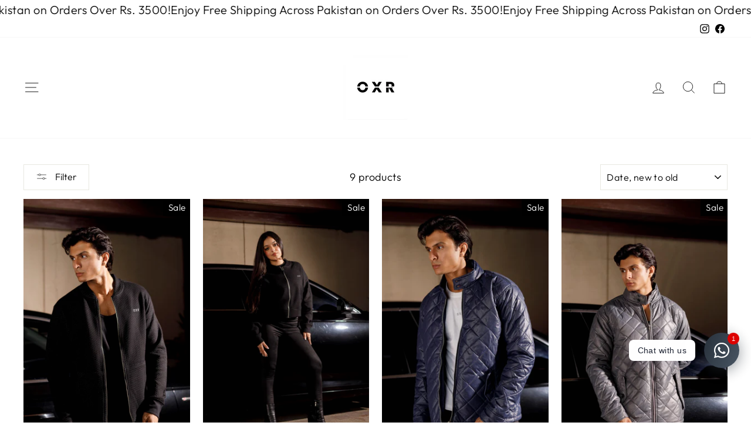

--- FILE ---
content_type: text/html; charset=utf-8
request_url: https://theoxfordrepublic.com/collections/jackets
body_size: 33037
content:
<!doctype html>
<html class="no-js" lang="en" dir="ltr">
<head>
  <meta charset="utf-8">
  <meta http-equiv="X-UA-Compatible" content="IE=edge,chrome=1">
  <meta name="viewport" content="width=device-width,initial-scale=1">
  <meta name="theme-color" content="#111111">
  <link rel="canonical" href="https://theoxfordrepublic.com/collections/jackets">
  <link rel="preconnect" href="https://cdn.shopify.com" crossorigin>
  <link rel="preconnect" href="https://fonts.shopifycdn.com" crossorigin>
  <link rel="dns-prefetch" href="https://productreviews.shopifycdn.com">
  <link rel="dns-prefetch" href="https://ajax.googleapis.com">
  <link rel="dns-prefetch" href="https://maps.googleapis.com">
  <link rel="dns-prefetch" href="https://maps.gstatic.com"><link rel="shortcut icon" href="//theoxfordrepublic.com/cdn/shop/files/oie_transparent_32x32.png?v=1723557136" type="image/png" /><title>Jackets
&ndash; Oxford Republic
</title>
<meta property="og:site_name" content="Oxford Republic">
  <meta property="og:url" content="https://theoxfordrepublic.com/collections/jackets">
  <meta property="og:title" content="Jackets">
  <meta property="og:type" content="website">
  <meta property="og:description" content="Oxford Republic offers elevated essentials rooted in clean design and everyday sophistication. Designed for modern life — versatile, timeless, and effortlessly refined."><meta property="og:image" content="http://theoxfordrepublic.com/cdn/shop/files/OXR_new_logo_white.png?v=1744808397">
    <meta property="og:image:secure_url" content="https://theoxfordrepublic.com/cdn/shop/files/OXR_new_logo_white.png?v=1744808397">
    <meta property="og:image:width" content="1098">
    <meta property="og:image:height" content="1100"><meta name="twitter:site" content="@">
  <meta name="twitter:card" content="summary_large_image">
  <meta name="twitter:title" content="Jackets">
  <meta name="twitter:description" content="Oxford Republic offers elevated essentials rooted in clean design and everyday sophistication. Designed for modern life — versatile, timeless, and effortlessly refined.">
<style data-shopify>@font-face {
  font-family: "Tenor Sans";
  font-weight: 400;
  font-style: normal;
  font-display: swap;
  src: url("//theoxfordrepublic.com/cdn/fonts/tenor_sans/tenorsans_n4.966071a72c28462a9256039d3e3dc5b0cf314f65.woff2") format("woff2"),
       url("//theoxfordrepublic.com/cdn/fonts/tenor_sans/tenorsans_n4.2282841d948f9649ba5c3cad6ea46df268141820.woff") format("woff");
}

  @font-face {
  font-family: Outfit;
  font-weight: 300;
  font-style: normal;
  font-display: swap;
  src: url("//theoxfordrepublic.com/cdn/fonts/outfit/outfit_n3.8c97ae4c4fac7c2ea467a6dc784857f4de7e0e37.woff2") format("woff2"),
       url("//theoxfordrepublic.com/cdn/fonts/outfit/outfit_n3.b50a189ccde91f9bceee88f207c18c09f0b62a7b.woff") format("woff");
}


  @font-face {
  font-family: Outfit;
  font-weight: 600;
  font-style: normal;
  font-display: swap;
  src: url("//theoxfordrepublic.com/cdn/fonts/outfit/outfit_n6.dfcbaa80187851df2e8384061616a8eaa1702fdc.woff2") format("woff2"),
       url("//theoxfordrepublic.com/cdn/fonts/outfit/outfit_n6.88384e9fc3e36038624caccb938f24ea8008a91d.woff") format("woff");
}

  
  
</style><link href="//theoxfordrepublic.com/cdn/shop/t/14/assets/theme.css?v=33746153989266638431749670256" rel="stylesheet" type="text/css" media="all" />
<style data-shopify>:root {
    --typeHeaderPrimary: "Tenor Sans";
    --typeHeaderFallback: sans-serif;
    --typeHeaderSize: 36px;
    --typeHeaderWeight: 400;
    --typeHeaderLineHeight: 1;
    --typeHeaderSpacing: 0.0em;

    --typeBasePrimary:Outfit;
    --typeBaseFallback:sans-serif;
    --typeBaseSize: 18px;
    --typeBaseWeight: 300;
    --typeBaseSpacing: 0.025em;
    --typeBaseLineHeight: 1.4;
    --typeBaselineHeightMinus01: 1.3;

    --typeCollectionTitle: 20px;

    --iconWeight: 2px;
    --iconLinecaps: miter;

    
        --buttonRadius: 0;
    

    --colorGridOverlayOpacity: 0.1;
    }

    .placeholder-content {
    background-image: linear-gradient(100deg, #ffffff 40%, #f7f7f7 63%, #ffffff 79%);
    }</style><script>
    document.documentElement.className = document.documentElement.className.replace('no-js', 'js');

    window.theme = window.theme || {};
    theme.routes = {
      home: "/",
      cart: "/cart.js",
      cartPage: "/cart",
      cartAdd: "/cart/add.js",
      cartChange: "/cart/change.js",
      search: "/search",
      predictiveSearch: "/search/suggest"
    };
    theme.strings = {
      soldOut: "Sold Out",
      unavailable: "Unavailable",
      inStockLabel: "In stock, ready to ship",
      oneStockLabel: "Low stock - [count] item left",
      otherStockLabel: "Low stock - [count] items left",
      willNotShipUntil: "Ready to ship [date]",
      willBeInStockAfter: "Back in stock [date]",
      waitingForStock: "Backordered, shipping soon",
      savePrice: "Save [saved_amount]",
      cartEmpty: "Your cart is currently empty.",
      cartTermsConfirmation: "You must agree with the terms and conditions of sales to check out",
      searchCollections: "Collections",
      searchPages: "Pages",
      searchArticles: "Articles",
      productFrom: "from ",
      maxQuantity: "You can only have [quantity] of [title] in your cart."
    };
    theme.settings = {
      cartType: "drawer",
      isCustomerTemplate: false,
      moneyFormat: "Rs.{{amount}}",
      saveType: "percent",
      productImageSize: "portrait",
      productImageCover: true,
      predictiveSearch: false,
      predictiveSearchType: null,
      predictiveSearchVendor: false,
      predictiveSearchPrice: false,
      quickView: true,
      themeName: 'Impulse',
      themeVersion: "7.5.1"
    };
  </script>

  <script>window.performance && window.performance.mark && window.performance.mark('shopify.content_for_header.start');</script><meta name="facebook-domain-verification" content="h2f7oj42jev7mwgblckztc771zjkww">
<meta name="google-site-verification" content="t9zwWE4v1AmHIqKtqdbxQrKPkPCXAvwFUDoJ0ZW6gb8">
<meta id="shopify-digital-wallet" name="shopify-digital-wallet" content="/51190792371/digital_wallets/dialog">
<link rel="alternate" type="application/atom+xml" title="Feed" href="/collections/jackets.atom" />
<link rel="alternate" type="application/json+oembed" href="https://theoxfordrepublic.com/collections/jackets.oembed">
<script async="async" src="/checkouts/internal/preloads.js?locale=en-PK"></script>
<script id="shopify-features" type="application/json">{"accessToken":"78127f4299db1e581317702627f4bf53","betas":["rich-media-storefront-analytics"],"domain":"theoxfordrepublic.com","predictiveSearch":true,"shopId":51190792371,"locale":"en"}</script>
<script>var Shopify = Shopify || {};
Shopify.shop = "oxford-republic-clothing.myshopify.com";
Shopify.locale = "en";
Shopify.currency = {"active":"PKR","rate":"1.0"};
Shopify.country = "PK";
Shopify.theme = {"name":"Impulse New ","id":139801428147,"schema_name":"Impulse","schema_version":"7.5.1","theme_store_id":857,"role":"main"};
Shopify.theme.handle = "null";
Shopify.theme.style = {"id":null,"handle":null};
Shopify.cdnHost = "theoxfordrepublic.com/cdn";
Shopify.routes = Shopify.routes || {};
Shopify.routes.root = "/";</script>
<script type="module">!function(o){(o.Shopify=o.Shopify||{}).modules=!0}(window);</script>
<script>!function(o){function n(){var o=[];function n(){o.push(Array.prototype.slice.apply(arguments))}return n.q=o,n}var t=o.Shopify=o.Shopify||{};t.loadFeatures=n(),t.autoloadFeatures=n()}(window);</script>
<script id="shop-js-analytics" type="application/json">{"pageType":"collection"}</script>
<script defer="defer" async type="module" src="//theoxfordrepublic.com/cdn/shopifycloud/shop-js/modules/v2/client.init-shop-cart-sync_DRRuZ9Jb.en.esm.js"></script>
<script defer="defer" async type="module" src="//theoxfordrepublic.com/cdn/shopifycloud/shop-js/modules/v2/chunk.common_Bq80O0pE.esm.js"></script>
<script type="module">
  await import("//theoxfordrepublic.com/cdn/shopifycloud/shop-js/modules/v2/client.init-shop-cart-sync_DRRuZ9Jb.en.esm.js");
await import("//theoxfordrepublic.com/cdn/shopifycloud/shop-js/modules/v2/chunk.common_Bq80O0pE.esm.js");

  window.Shopify.SignInWithShop?.initShopCartSync?.({"fedCMEnabled":true,"windoidEnabled":true});

</script>
<script>(function() {
  var isLoaded = false;
  function asyncLoad() {
    if (isLoaded) return;
    isLoaded = true;
    var urls = ["https:\/\/cdn.hextom.com\/js\/freeshippingbar.js?shop=oxford-republic-clothing.myshopify.com"];
    for (var i = 0; i < urls.length; i++) {
      var s = document.createElement('script');
      s.type = 'text/javascript';
      s.async = true;
      s.src = urls[i];
      var x = document.getElementsByTagName('script')[0];
      x.parentNode.insertBefore(s, x);
    }
  };
  if(window.attachEvent) {
    window.attachEvent('onload', asyncLoad);
  } else {
    window.addEventListener('load', asyncLoad, false);
  }
})();</script>
<script id="__st">var __st={"a":51190792371,"offset":18000,"reqid":"97282192-081d-4617-b5b3-45412c309a0c-1763646966","pageurl":"theoxfordrepublic.com\/collections\/jackets","u":"64117f8f96a6","p":"collection","rtyp":"collection","rid":319585058995};</script>
<script>window.ShopifyPaypalV4VisibilityTracking = true;</script>
<script id="captcha-bootstrap">!function(){'use strict';const t='contact',e='account',n='new_comment',o=[[t,t],['blogs',n],['comments',n],[t,'customer']],c=[[e,'customer_login'],[e,'guest_login'],[e,'recover_customer_password'],[e,'create_customer']],r=t=>t.map((([t,e])=>`form[action*='/${t}']:not([data-nocaptcha='true']) input[name='form_type'][value='${e}']`)).join(','),a=t=>()=>t?[...document.querySelectorAll(t)].map((t=>t.form)):[];function s(){const t=[...o],e=r(t);return a(e)}const i='password',u='form_key',d=['recaptcha-v3-token','g-recaptcha-response','h-captcha-response',i],f=()=>{try{return window.sessionStorage}catch{return}},m='__shopify_v',_=t=>t.elements[u];function p(t,e,n=!1){try{const o=window.sessionStorage,c=JSON.parse(o.getItem(e)),{data:r}=function(t){const{data:e,action:n}=t;return t[m]||n?{data:e,action:n}:{data:t,action:n}}(c);for(const[e,n]of Object.entries(r))t.elements[e]&&(t.elements[e].value=n);n&&o.removeItem(e)}catch(o){console.error('form repopulation failed',{error:o})}}const l='form_type',E='cptcha';function T(t){t.dataset[E]=!0}const w=window,h=w.document,L='Shopify',v='ce_forms',y='captcha';let A=!1;((t,e)=>{const n=(g='f06e6c50-85a8-45c8-87d0-21a2b65856fe',I='https://cdn.shopify.com/shopifycloud/storefront-forms-hcaptcha/ce_storefront_forms_captcha_hcaptcha.v1.5.2.iife.js',D={infoText:'Protected by hCaptcha',privacyText:'Privacy',termsText:'Terms'},(t,e,n)=>{const o=w[L][v],c=o.bindForm;if(c)return c(t,g,e,D).then(n);var r;o.q.push([[t,g,e,D],n]),r=I,A||(h.body.append(Object.assign(h.createElement('script'),{id:'captcha-provider',async:!0,src:r})),A=!0)});var g,I,D;w[L]=w[L]||{},w[L][v]=w[L][v]||{},w[L][v].q=[],w[L][y]=w[L][y]||{},w[L][y].protect=function(t,e){n(t,void 0,e),T(t)},Object.freeze(w[L][y]),function(t,e,n,w,h,L){const[v,y,A,g]=function(t,e,n){const i=e?o:[],u=t?c:[],d=[...i,...u],f=r(d),m=r(i),_=r(d.filter((([t,e])=>n.includes(e))));return[a(f),a(m),a(_),s()]}(w,h,L),I=t=>{const e=t.target;return e instanceof HTMLFormElement?e:e&&e.form},D=t=>v().includes(t);t.addEventListener('submit',(t=>{const e=I(t);if(!e)return;const n=D(e)&&!e.dataset.hcaptchaBound&&!e.dataset.recaptchaBound,o=_(e),c=g().includes(e)&&(!o||!o.value);(n||c)&&t.preventDefault(),c&&!n&&(function(t){try{if(!f())return;!function(t){const e=f();if(!e)return;const n=_(t);if(!n)return;const o=n.value;o&&e.removeItem(o)}(t);const e=Array.from(Array(32),(()=>Math.random().toString(36)[2])).join('');!function(t,e){_(t)||t.append(Object.assign(document.createElement('input'),{type:'hidden',name:u})),t.elements[u].value=e}(t,e),function(t,e){const n=f();if(!n)return;const o=[...t.querySelectorAll(`input[type='${i}']`)].map((({name:t})=>t)),c=[...d,...o],r={};for(const[a,s]of new FormData(t).entries())c.includes(a)||(r[a]=s);n.setItem(e,JSON.stringify({[m]:1,action:t.action,data:r}))}(t,e)}catch(e){console.error('failed to persist form',e)}}(e),e.submit())}));const S=(t,e)=>{t&&!t.dataset[E]&&(n(t,e.some((e=>e===t))),T(t))};for(const o of['focusin','change'])t.addEventListener(o,(t=>{const e=I(t);D(e)&&S(e,y())}));const B=e.get('form_key'),M=e.get(l),P=B&&M;t.addEventListener('DOMContentLoaded',(()=>{const t=y();if(P)for(const e of t)e.elements[l].value===M&&p(e,B);[...new Set([...A(),...v().filter((t=>'true'===t.dataset.shopifyCaptcha))])].forEach((e=>S(e,t)))}))}(h,new URLSearchParams(w.location.search),n,t,e,['guest_login'])})(!0,!0)}();</script>
<script integrity="sha256-52AcMU7V7pcBOXWImdc/TAGTFKeNjmkeM1Pvks/DTgc=" data-source-attribution="shopify.loadfeatures" defer="defer" src="//theoxfordrepublic.com/cdn/shopifycloud/storefront/assets/storefront/load_feature-81c60534.js" crossorigin="anonymous"></script>
<script data-source-attribution="shopify.dynamic_checkout.dynamic.init">var Shopify=Shopify||{};Shopify.PaymentButton=Shopify.PaymentButton||{isStorefrontPortableWallets:!0,init:function(){window.Shopify.PaymentButton.init=function(){};var t=document.createElement("script");t.src="https://theoxfordrepublic.com/cdn/shopifycloud/portable-wallets/latest/portable-wallets.en.js",t.type="module",document.head.appendChild(t)}};
</script>
<script data-source-attribution="shopify.dynamic_checkout.buyer_consent">
  function portableWalletsHideBuyerConsent(e){var t=document.getElementById("shopify-buyer-consent"),n=document.getElementById("shopify-subscription-policy-button");t&&n&&(t.classList.add("hidden"),t.setAttribute("aria-hidden","true"),n.removeEventListener("click",e))}function portableWalletsShowBuyerConsent(e){var t=document.getElementById("shopify-buyer-consent"),n=document.getElementById("shopify-subscription-policy-button");t&&n&&(t.classList.remove("hidden"),t.removeAttribute("aria-hidden"),n.addEventListener("click",e))}window.Shopify?.PaymentButton&&(window.Shopify.PaymentButton.hideBuyerConsent=portableWalletsHideBuyerConsent,window.Shopify.PaymentButton.showBuyerConsent=portableWalletsShowBuyerConsent);
</script>
<script data-source-attribution="shopify.dynamic_checkout.cart.bootstrap">document.addEventListener("DOMContentLoaded",(function(){function t(){return document.querySelector("shopify-accelerated-checkout-cart, shopify-accelerated-checkout")}if(t())Shopify.PaymentButton.init();else{new MutationObserver((function(e,n){t()&&(Shopify.PaymentButton.init(),n.disconnect())})).observe(document.body,{childList:!0,subtree:!0})}}));
</script>

<script>window.performance && window.performance.mark && window.performance.mark('shopify.content_for_header.end');</script>

  <script src="//theoxfordrepublic.com/cdn/shop/t/14/assets/vendor-scripts-v11.js" defer="defer"></script><script src="//theoxfordrepublic.com/cdn/shop/t/14/assets/theme.js?v=136904160527539270741722587091" defer="defer"></script>
<!-- BEGIN app block: shopify://apps/bm-country-blocker-ip-blocker/blocks/boostmark-blocker/bf9db4b9-be4b-45e1-8127-bbcc07d93e7e --><script src="https://cdn.shopify.com/extensions/019a8bb3-5781-7d03-8f45-480a267f5e27/boostymark-regionblock-68/assets/blocker.js?v=4&shop=oxford-republic-clothing.myshopify.com" async></script>
<script src="https://cdn.shopify.com/extensions/019a8bb3-5781-7d03-8f45-480a267f5e27/boostymark-regionblock-68/assets/jk4ukh.js?c=6&shop=oxford-republic-clothing.myshopify.com" async></script>


  <script async>
    function _0x3f8f(_0x223ce8,_0x21bbeb){var _0x6fb9ec=_0x6fb9();return _0x3f8f=function(_0x3f8f82,_0x5dbe6e){_0x3f8f82=_0x3f8f82-0x191;var _0x51bf69=_0x6fb9ec[_0x3f8f82];return _0x51bf69;},_0x3f8f(_0x223ce8,_0x21bbeb);}(function(_0x4724fe,_0xeb51bb){var _0x47dea2=_0x3f8f,_0x141c8b=_0x4724fe();while(!![]){try{var _0x4a9abe=parseInt(_0x47dea2(0x1af))/0x1*(-parseInt(_0x47dea2(0x1aa))/0x2)+-parseInt(_0x47dea2(0x1a7))/0x3*(parseInt(_0x47dea2(0x192))/0x4)+parseInt(_0x47dea2(0x1a3))/0x5*(parseInt(_0x47dea2(0x1a6))/0x6)+-parseInt(_0x47dea2(0x19d))/0x7*(-parseInt(_0x47dea2(0x191))/0x8)+-parseInt(_0x47dea2(0x1a4))/0x9*(parseInt(_0x47dea2(0x196))/0xa)+-parseInt(_0x47dea2(0x1a0))/0xb+parseInt(_0x47dea2(0x198))/0xc;if(_0x4a9abe===_0xeb51bb)break;else _0x141c8b['push'](_0x141c8b['shift']());}catch(_0x5bdae7){_0x141c8b['push'](_0x141c8b['shift']());}}}(_0x6fb9,0x2b917),function e(){var _0x379294=_0x3f8f;window[_0x379294(0x19f)]=![];var _0x59af3b=new MutationObserver(function(_0x10185c){var _0x39bea0=_0x379294;_0x10185c[_0x39bea0(0x19b)](function(_0x486a2e){var _0x1ea3a0=_0x39bea0;_0x486a2e['addedNodes'][_0x1ea3a0(0x19b)](function(_0x1880c1){var _0x37d441=_0x1ea3a0;if(_0x1880c1[_0x37d441(0x193)]===_0x37d441(0x19c)&&window[_0x37d441(0x19f)]==![]){var _0x64f391=_0x1880c1['textContent']||_0x1880c1[_0x37d441(0x19e)];_0x64f391[_0x37d441(0x1ad)](_0x37d441(0x1ab))&&(window[_0x37d441(0x19f)]=!![],window['_bm_blocked_script']=_0x64f391,_0x1880c1[_0x37d441(0x194)][_0x37d441(0x1a2)](_0x1880c1),_0x59af3b[_0x37d441(0x195)]());}});});});_0x59af3b[_0x379294(0x1a9)](document[_0x379294(0x1a5)],{'childList':!![],'subtree':!![]}),setTimeout(()=>{var _0x43bd71=_0x379294;if(!window[_0x43bd71(0x1ae)]&&window['_bm_blocked']){var _0x4f89e0=document[_0x43bd71(0x1a8)](_0x43bd71(0x19a));_0x4f89e0[_0x43bd71(0x1ac)]=_0x43bd71(0x197),_0x4f89e0[_0x43bd71(0x1a1)]=window['_bm_blocked_script'],document[_0x43bd71(0x199)]['appendChild'](_0x4f89e0);}},0x2ee0);}());function _0x6fb9(){var _0x432d5b=['head','script','forEach','SCRIPT','7fPmGqS','src','_bm_blocked','1276902CZtaAd','textContent','removeChild','5xRSprd','513qTrjgw','documentElement','1459980yoQzSv','6QRCLrj','createElement','observe','33750bDyRAA','var\x20customDocumentWrite\x20=\x20function(content)','className','includes','bmExtension','11ecERGS','2776368sDqaNF','444776RGnQWH','nodeName','parentNode','disconnect','25720cFqzCY','analytics','3105336gpytKO'];_0x6fb9=function(){return _0x432d5b;};return _0x6fb9();}
  </script>







  <script async>
    !function(){var t;new MutationObserver(function(t,e){if(document.body&&(e.disconnect(),!window.bmExtension)){let i=document.createElement('div');i.id='bm-preload-mask',i.style.cssText='position: fixed !important; top: 0 !important; left: 0 !important; width: 100% !important; height: 100% !important; background-color: white !important; z-index: 2147483647 !important; display: block !important;',document.body.appendChild(i),setTimeout(function(){i.parentNode&&i.parentNode.removeChild(i);},1e4);}}).observe(document.documentElement,{childList:!0,subtree:!0});}();
  </script>














<!-- END app block --><!-- BEGIN app block: shopify://apps/rt-social-chat-live-chat/blocks/app-embed/9baee9b7-6929-47af-9935-05bcdc376396 --><script>
  window.roarJs = window.roarJs || {};
  roarJs.WhatsAppConfig = {
    metafields: {
      shop: "oxford-republic-clothing.myshopify.com",
      settings: {"enabled":"1","block_order":["1492096252560","1728378197983"],"blocks":{"1492096252560":{"disabled":"0","type":"whatsapp","number":"+92 345 3477353","whatsapp_web":"0","name":"Oxford","label":"Support","avatar":"0","avatar_url":"https:\/\/www.gravatar.com\/avatar","online":"1","timezone":"America\/New_York","sunday":{"enabled":"1","range":"480,1050"},"monday":{"enabled":"1","range":"480,1050"},"tuesday":{"enabled":"1","range":"480,1050"},"wednesday":{"enabled":"1","range":"480,1050"},"thursday":{"enabled":"1","range":"480,1050"},"friday":{"enabled":"1","range":"480,1050"},"saturday":{"enabled":"1","range":"480,1050"},"offline":"I will be back soon","chat":{"enabled":"1","greeting":"Hello! I'm Oxford from the support team."},"message":"","page_url":"0"},"1728378197983":{"disabled":"1","type":"whatsapp","number":"03453477353","whatsapp_web":"1","name":"Oxford Republic","label":"Support","avatar":"1","avatar_url":"https:\/\/www.gravatar.com\/avatar","online":"1","timezone":"America\/New_York","sunday":{"enabled":"1","range":"480,1050"},"monday":{"enabled":"1","range":"480,1050"},"tuesday":{"enabled":"1","range":"480,1050"},"wednesday":{"enabled":"1","range":"480,1050"},"thursday":{"enabled":"1","range":"480,1050"},"friday":{"enabled":"1","range":"480,1050"},"saturday":{"enabled":"1","range":"480,1050"},"offline":"I will be back soon","chat":{"enabled":"1","greeting":"Hello! I'm from the support team."},"message":"","page_url":"0"}},"param":{"newtab":"0","offline_disabled":"0","offline_message":"1","greeting":{"enabled":"0","message":"Hi there! How can we help you? Tap here to start chat with us.","delay":"5"},"pending":{"enabled":"1","number":"1","color":"#ffffff","background":"#dd0000"},"position":{"value":"right","bottom":"93","left":"20","right":"20"},"cta_type":"all"},"mobile":{"enabled":"1","position":{"value":"right","bottom":"20","left":"20","right":"20"}},"style":{"gradient":"preset","pattern":"4","custom":{"color":"#ffffff","background":"#2db67c"},"icon":"10","rounded":"1"},"share":{"param":{"enabled":"1","position":"right"},"mobile":{"enabled":"1","position":"inherit"},"style":{"color":"#4ad34a","background":"#ffffff"},"texts":{"button":"Share","message":"Check this out, it's so cool!"},"blocks":[],"block_order":[]},"charge":false,"onetime":false,"track_url":"https:\/\/haloroar.com\/app\/whatsapp\/tracking","texts":{"title":"Hi there 👋","description":"Welcome to Social Chat and Share. Ask us anything 🎉","note":"We typically reply within a few minutes","button":"Chat with us","placeholder":"Send a message…","emoji_search":"Search emoji…","emoji_frequently":"Frequently used","emoji_people":"People","emoji_nature":"Nature","emoji_objects":"Objects","emoji_places":"Places","emoji_symbols":"Symbols","emoji_not_found":"No emoji could be found"},"only1":"true"},
      moneyFormat: "Rs.{{amount}}"
    }
  }
</script>

<script src="https://cdn.shopify.com/extensions/019a1460-f72e-7cbc-becc-90116917fae9/rt-whats-app-chat-live-chat-2/assets/whatsapp.js" defer></script>


<!-- END app block --><!-- BEGIN app block: shopify://apps/judge-me-reviews/blocks/judgeme_core/61ccd3b1-a9f2-4160-9fe9-4fec8413e5d8 --><!-- Start of Judge.me Core -->




<link rel="dns-prefetch" href="https://cdnwidget.judge.me">
<link rel="dns-prefetch" href="https://cdn.judge.me">
<link rel="dns-prefetch" href="https://cdn1.judge.me">
<link rel="dns-prefetch" href="https://api.judge.me">

<script data-cfasync='false' class='jdgm-settings-script'>window.jdgmSettings={"pagination":5,"disable_web_reviews":false,"badge_no_review_text":"No reviews","badge_n_reviews_text":"{{ n }} review/reviews","badge_star_color":"#F1DE20","hide_badge_preview_if_no_reviews":true,"badge_hide_text":false,"enforce_center_preview_badge":false,"widget_title":"Customer Reviews","widget_open_form_text":"Write a review","widget_close_form_text":"Cancel review","widget_refresh_page_text":"Refresh page","widget_summary_text":"Based on {{ number_of_reviews }} review/reviews","widget_no_review_text":"Be the first to write a review","widget_name_field_text":"Display name","widget_verified_name_field_text":"Verified Name (public)","widget_name_placeholder_text":"Display name","widget_required_field_error_text":"This field is required.","widget_email_field_text":"Email address","widget_verified_email_field_text":"Verified Email (private, can not be edited)","widget_email_placeholder_text":"Your email address","widget_email_field_error_text":"Please enter a valid email address.","widget_rating_field_text":"Rating","widget_review_title_field_text":"Review Title","widget_review_title_placeholder_text":"Give your review a title","widget_review_body_field_text":"Review content","widget_review_body_placeholder_text":"Start writing here...","widget_pictures_field_text":"Picture/Video (optional)","widget_submit_review_text":"Submit Review","widget_submit_verified_review_text":"Submit Verified Review","widget_submit_success_msg_with_auto_publish":"Thank you! Please refresh the page in a few moments to see your review. You can remove or edit your review by logging into \u003ca href='https://judge.me/login' target='_blank' rel='nofollow noopener'\u003eJudge.me\u003c/a\u003e","widget_submit_success_msg_no_auto_publish":"Thank you! Your review will be published as soon as it is approved by the shop admin. You can remove or edit your review by logging into \u003ca href='https://judge.me/login' target='_blank' rel='nofollow noopener'\u003eJudge.me\u003c/a\u003e","widget_show_default_reviews_out_of_total_text":"Showing {{ n_reviews_shown }} out of {{ n_reviews }} reviews.","widget_show_all_link_text":"Show all","widget_show_less_link_text":"Show less","widget_author_said_text":"{{ reviewer_name }} said:","widget_days_text":"{{ n }} days ago","widget_weeks_text":"{{ n }} week/weeks ago","widget_months_text":"{{ n }} month/months ago","widget_years_text":"{{ n }} year/years ago","widget_yesterday_text":"Yesterday","widget_today_text":"Today","widget_replied_text":"\u003e\u003e {{ shop_name }} replied:","widget_read_more_text":"Read more","widget_rating_filter_see_all_text":"See all reviews","widget_sorting_most_recent_text":"Most Recent","widget_sorting_highest_rating_text":"Highest Rating","widget_sorting_lowest_rating_text":"Lowest Rating","widget_sorting_with_pictures_text":"Only Pictures","widget_sorting_most_helpful_text":"Most Helpful","widget_open_question_form_text":"Ask a question","widget_reviews_subtab_text":"Reviews","widget_questions_subtab_text":"Questions","widget_question_label_text":"Question","widget_answer_label_text":"Answer","widget_question_placeholder_text":"Write your question here","widget_submit_question_text":"Submit Question","widget_question_submit_success_text":"Thank you for your question! We will notify you once it gets answered.","widget_star_color":"#F1DE20","verified_badge_text":"Verified","verified_badge_placement":"left-of-reviewer-name","widget_hide_border":false,"widget_social_share":false,"all_reviews_include_out_of_store_products":true,"all_reviews_out_of_store_text":"(out of store)","all_reviews_product_name_prefix_text":"about","enable_review_pictures":true,"review_date_format":"dd/mm/yyyy","widget_product_reviews_subtab_text":"Product Reviews","widget_shop_reviews_subtab_text":"Shop Reviews","widget_write_a_store_review_text":"Write a Store Review","widget_other_languages_heading":"Reviews in Other Languages","widget_translate_review_text":"Translate review to {{ language }}","widget_translating_review_text":"Translating...","widget_show_original_translation_text":"Show original ({{ language }})","widget_translate_review_failed_text":"Review couldn't be translated.","widget_translate_review_retry_text":"Retry","widget_translate_review_try_again_later_text":"Try again later","widget_sorting_pictures_first_text":"Pictures First","floating_tab_button_name":"★ Reviews","floating_tab_title":"Let customers speak for us","floating_tab_url":"","floating_tab_url_enabled":false,"all_reviews_text_badge_text":"Customers rate us {{ shop.metafields.judgeme.all_reviews_rating | round: 1 }}/5 based on {{ shop.metafields.judgeme.all_reviews_count }} reviews.","all_reviews_text_badge_text_branded_style":"{{ shop.metafields.judgeme.all_reviews_rating | round: 1 }} out of 5 stars based on {{ shop.metafields.judgeme.all_reviews_count }} reviews","all_reviews_text_badge_url":"","featured_carousel_title":"Let customers speak for us","featured_carousel_count_text":"from {{ n }} reviews","featured_carousel_url":"","verified_count_badge_url":"","picture_reminder_submit_button":"Upload Pictures","widget_sorting_videos_first_text":"Videos First","widget_review_pending_text":"Pending","remove_microdata_snippet":true,"preview_badge_no_question_text":"No questions","preview_badge_n_question_text":"{{ number_of_questions }} question/questions","widget_search_bar_placeholder":"Search reviews","widget_sorting_verified_only_text":"Verified only","featured_carousel_verified_badge_enable":true,"featured_carousel_more_reviews_button_text":"Read more reviews","featured_carousel_view_product_button_text":"View product","all_reviews_page_load_more_text":"Load More Reviews","widget_advanced_speed_features":5,"widget_public_name_text":"displayed publicly like","default_reviewer_name_has_non_latin":true,"widget_reviewer_anonymous":"Anonymous","medals_widget_title":"Judge.me Review Medals","medals_widget_use_monochromatic_version":true,"medals_widget_elements_color":"#555550","widget_invalid_yt_video_url_error_text":"Not a YouTube video URL","widget_max_length_field_error_text":"Please enter no more than {0} characters.","widget_verified_by_shop_text":"Verified by Shop","widget_load_with_code_splitting":true,"widget_ugc_title":"Made by us, Shared by you","widget_ugc_subtitle":"Tag us to see your picture featured in our page","widget_ugc_primary_button_text":"Buy Now","widget_ugc_secondary_button_text":"Load More","widget_ugc_reviews_button_text":"View Reviews","widget_summary_average_rating_text":"{{ average_rating }} out of 5","widget_media_grid_title":"Customer photos \u0026 videos","widget_media_grid_see_more_text":"See more","widget_verified_by_judgeme_text":"Verified by Judge.me","widget_verified_by_judgeme_text_in_store_medals":"Verified by Judge.me","widget_media_field_exceed_quantity_message":"Sorry, we can only accept {{ max_media }} for one review.","widget_media_field_exceed_limit_message":"{{ file_name }} is too large, please select a {{ media_type }} less than {{ size_limit }}MB.","widget_review_submitted_text":"Review Submitted!","widget_question_submitted_text":"Question Submitted!","widget_close_form_text_question":"Cancel","widget_write_your_answer_here_text":"Write your answer here","widget_enabled_branded_link":true,"widget_show_collected_by_judgeme":true,"widget_collected_by_judgeme_text":"collected by Judge.me","widget_load_more_text":"Load More","widget_full_review_text":"Full Review","widget_read_more_reviews_text":"Read More Reviews","widget_read_questions_text":"Read Questions","widget_questions_and_answers_text":"Questions \u0026 Answers","widget_verified_by_text":"Verified by","widget_verified_text":"Verified","widget_number_of_reviews_text":"{{ number_of_reviews }} reviews","widget_back_button_text":"Back","widget_next_button_text":"Next","widget_custom_forms_filter_button":"Filters","how_reviews_are_collected":"How reviews are collected?","widget_gdpr_statement":"How we use your data: We'll only contact you about the review you left, and only if necessary. By submitting your review, you agree to Judge.me's \u003ca href='https://judge.me/terms' target='_blank' rel='nofollow noopener'\u003eterms\u003c/a\u003e, \u003ca href='https://judge.me/privacy' target='_blank' rel='nofollow noopener'\u003eprivacy\u003c/a\u003e and \u003ca href='https://judge.me/content-policy' target='_blank' rel='nofollow noopener'\u003econtent\u003c/a\u003e policies.","review_snippet_widget_round_border_style":true,"review_snippet_widget_card_color":"#FFFFFF","review_snippet_widget_slider_arrows_background_color":"#FFFFFF","review_snippet_widget_slider_arrows_color":"#000000","review_snippet_widget_star_color":"#108474","all_reviews_product_variant_label_text":"Variant: ","widget_show_verified_branding":true,"redirect_reviewers_invited_via_email":"review_widget","review_content_screen_title_text":"How would you rate this product?","review_content_introduction_text":"We would love it if you would share a bit about your experience.","one_star_review_guidance_text":"Poor","five_star_review_guidance_text":"Great","customer_information_screen_title_text":"About you","customer_information_introduction_text":"Please tell us more about you.","custom_questions_screen_title_text":"Your experience in more detail","custom_questions_introduction_text":"Here are a few questions to help us understand more about your experience.","review_submitted_screen_title_text":"Thanks for your review!","review_submitted_screen_thank_you_text":"We are processing it and it will appear on the store soon.","review_submitted_screen_email_verification_text":"Please confirm your email by clicking the link we just sent you. This helps us keep reviews authentic.","review_submitted_request_store_review_text":"Would you like to share your experience of shopping with us?","review_submitted_review_other_products_text":"Would you like to review these products?","reviewer_media_screen_title_picture_text":"Share a picture","reviewer_media_introduction_picture_text":"Upload a photo to support your review.","reviewer_media_screen_title_video_text":"Share a video","reviewer_media_introduction_video_text":"Upload a video to support your review.","reviewer_media_screen_title_picture_or_video_text":"Share a picture or video","reviewer_media_introduction_picture_or_video_text":"Upload a photo or video to support your review.","reviewer_media_youtube_url_text":"Paste your Youtube URL here","advanced_settings_next_step_button_text":"Next","advanced_settings_close_review_button_text":"Close","write_review_flow_required_text":"Required","write_review_flow_privacy_message_text":"We respect your privacy.","write_review_flow_anonymous_text":"Post review as anonymous","write_review_flow_visibility_text":"This won't be visible to other customers.","write_review_flow_multiple_selection_help_text":"Select as many as you like","write_review_flow_single_selection_help_text":"Select one option","write_review_flow_required_field_error_text":"This field is required","write_review_flow_invalid_email_error_text":"Please enter a valid email address","write_review_flow_max_length_error_text":"Max. {{ max_length }} characters.","write_review_flow_media_upload_text":"\u003cb\u003eClick to upload\u003c/b\u003e or drag and drop","write_review_flow_gdpr_statement":"We'll only contact you about your review if necessary. By submitting your review, you agree to our \u003ca href='https://judge.me/terms' target='_blank' rel='nofollow noopener'\u003eterms and conditions\u003c/a\u003e and \u003ca href='https://judge.me/privacy' target='_blank' rel='nofollow noopener'\u003eprivacy policy\u003c/a\u003e.","transparency_badges_collected_via_store_invite_text":"Review collected via store invitation","transparency_badges_from_another_provider_text":"Review collected from another provider","transparency_badges_collected_from_store_visitor_text":"Review collected from a store visitor","transparency_badges_written_in_google_text":"Review written in Google","transparency_badges_written_in_etsy_text":"Review written in Etsy","transparency_badges_written_in_shop_app_text":"Review written in Shop App","transparency_badges_earned_reward_text":"Review earned a reward for future purchase","preview_badge_collection_page_install_preference":true,"preview_badge_product_page_install_preference":true,"review_widget_best_location":true,"platform":"shopify","branding_url":"https://app.judge.me/reviews/stores/theoxfordrepublic.com","branding_text":"Powered by Judge.me","locale":"en","reply_name":"Oxford Republic","widget_version":"3.0","footer":true,"autopublish":true,"review_dates":true,"enable_custom_form":false,"shop_use_review_site":true,"shop_locale":"en","enable_multi_locales_translations":true,"show_review_title_input":true,"review_verification_email_status":"always","can_be_branded":false,"reply_name_text":"Oxford Republic"};</script> <style class='jdgm-settings-style'>.jdgm-xx{left:0}:root{--jdgm-primary-color: #108474;--jdgm-secondary-color: rgba(16,132,116,0.1);--jdgm-star-color: #F1DE20;--jdgm-write-review-text-color: white;--jdgm-write-review-bg-color: #108474;--jdgm-paginate-color: #108474;--jdgm-border-radius: 0;--jdgm-reviewer-name-color: #108474}.jdgm-histogram__bar-content{background-color:#108474}.jdgm-rev[data-verified-buyer=true] .jdgm-rev__icon.jdgm-rev__icon:after,.jdgm-rev__buyer-badge.jdgm-rev__buyer-badge{color:white;background-color:#108474}.jdgm-review-widget--small .jdgm-gallery.jdgm-gallery .jdgm-gallery__thumbnail-link:nth-child(8) .jdgm-gallery__thumbnail-wrapper.jdgm-gallery__thumbnail-wrapper:before{content:"See more"}@media only screen and (min-width: 768px){.jdgm-gallery.jdgm-gallery .jdgm-gallery__thumbnail-link:nth-child(8) .jdgm-gallery__thumbnail-wrapper.jdgm-gallery__thumbnail-wrapper:before{content:"See more"}}.jdgm-preview-badge .jdgm-star.jdgm-star{color:#F1DE20}.jdgm-prev-badge[data-average-rating='0.00']{display:none !important}.jdgm-author-all-initials{display:none !important}.jdgm-author-last-initial{display:none !important}.jdgm-rev-widg__title{visibility:hidden}.jdgm-rev-widg__summary-text{visibility:hidden}.jdgm-prev-badge__text{visibility:hidden}.jdgm-rev__prod-link-prefix:before{content:'about'}.jdgm-rev__variant-label:before{content:'Variant: '}.jdgm-rev__out-of-store-text:before{content:'(out of store)'}@media only screen and (min-width: 768px){.jdgm-rev__pics .jdgm-rev_all-rev-page-picture-separator,.jdgm-rev__pics .jdgm-rev__product-picture{display:none}}@media only screen and (max-width: 768px){.jdgm-rev__pics .jdgm-rev_all-rev-page-picture-separator,.jdgm-rev__pics .jdgm-rev__product-picture{display:none}}.jdgm-preview-badge[data-template="index"]{display:none !important}.jdgm-verified-count-badget[data-from-snippet="true"]{display:none !important}.jdgm-carousel-wrapper[data-from-snippet="true"]{display:none !important}.jdgm-all-reviews-text[data-from-snippet="true"]{display:none !important}.jdgm-medals-section[data-from-snippet="true"]{display:none !important}.jdgm-ugc-media-wrapper[data-from-snippet="true"]{display:none !important}.jdgm-review-snippet-widget .jdgm-rev-snippet-widget__cards-container .jdgm-rev-snippet-card{border-radius:8px;background:#fff}.jdgm-review-snippet-widget .jdgm-rev-snippet-widget__cards-container .jdgm-rev-snippet-card__rev-rating .jdgm-star{color:#108474}.jdgm-review-snippet-widget .jdgm-rev-snippet-widget__prev-btn,.jdgm-review-snippet-widget .jdgm-rev-snippet-widget__next-btn{border-radius:50%;background:#fff}.jdgm-review-snippet-widget .jdgm-rev-snippet-widget__prev-btn>svg,.jdgm-review-snippet-widget .jdgm-rev-snippet-widget__next-btn>svg{fill:#000}.jdgm-full-rev-modal.rev-snippet-widget .jm-mfp-container .jm-mfp-content,.jdgm-full-rev-modal.rev-snippet-widget .jm-mfp-container .jdgm-full-rev__icon,.jdgm-full-rev-modal.rev-snippet-widget .jm-mfp-container .jdgm-full-rev__pic-img,.jdgm-full-rev-modal.rev-snippet-widget .jm-mfp-container .jdgm-full-rev__reply{border-radius:8px}.jdgm-full-rev-modal.rev-snippet-widget .jm-mfp-container .jdgm-full-rev[data-verified-buyer="true"] .jdgm-full-rev__icon::after{border-radius:8px}.jdgm-full-rev-modal.rev-snippet-widget .jm-mfp-container .jdgm-full-rev .jdgm-rev__buyer-badge{border-radius:calc( 8px / 2 )}.jdgm-full-rev-modal.rev-snippet-widget .jm-mfp-container .jdgm-full-rev .jdgm-full-rev__replier::before{content:'Oxford Republic'}.jdgm-full-rev-modal.rev-snippet-widget .jm-mfp-container .jdgm-full-rev .jdgm-full-rev__product-button{border-radius:calc( 8px * 6 )}
</style> <style class='jdgm-settings-style'></style>

  
  
  
  <style class='jdgm-miracle-styles'>
  @-webkit-keyframes jdgm-spin{0%{-webkit-transform:rotate(0deg);-ms-transform:rotate(0deg);transform:rotate(0deg)}100%{-webkit-transform:rotate(359deg);-ms-transform:rotate(359deg);transform:rotate(359deg)}}@keyframes jdgm-spin{0%{-webkit-transform:rotate(0deg);-ms-transform:rotate(0deg);transform:rotate(0deg)}100%{-webkit-transform:rotate(359deg);-ms-transform:rotate(359deg);transform:rotate(359deg)}}@font-face{font-family:'JudgemeStar';src:url("[data-uri]") format("woff");font-weight:normal;font-style:normal}.jdgm-star{font-family:'JudgemeStar';display:inline !important;text-decoration:none !important;padding:0 4px 0 0 !important;margin:0 !important;font-weight:bold;opacity:1;-webkit-font-smoothing:antialiased;-moz-osx-font-smoothing:grayscale}.jdgm-star:hover{opacity:1}.jdgm-star:last-of-type{padding:0 !important}.jdgm-star.jdgm--on:before{content:"\e000"}.jdgm-star.jdgm--off:before{content:"\e001"}.jdgm-star.jdgm--half:before{content:"\e002"}.jdgm-widget *{margin:0;line-height:1.4;-webkit-box-sizing:border-box;-moz-box-sizing:border-box;box-sizing:border-box;-webkit-overflow-scrolling:touch}.jdgm-hidden{display:none !important;visibility:hidden !important}.jdgm-temp-hidden{display:none}.jdgm-spinner{width:40px;height:40px;margin:auto;border-radius:50%;border-top:2px solid #eee;border-right:2px solid #eee;border-bottom:2px solid #eee;border-left:2px solid #ccc;-webkit-animation:jdgm-spin 0.8s infinite linear;animation:jdgm-spin 0.8s infinite linear}.jdgm-prev-badge{display:block !important}

</style>


  
  
   


<script data-cfasync='false' class='jdgm-script'>
!function(e){window.jdgm=window.jdgm||{},jdgm.CDN_HOST="https://cdnwidget.judge.me/",jdgm.API_HOST="https://api.judge.me/",jdgm.CDN_BASE_URL="https://cdn.shopify.com/extensions/019a9cfb-8996-758c-96dc-3c04f5595c78/judgeme-extensions-225/assets/",
jdgm.docReady=function(d){(e.attachEvent?"complete"===e.readyState:"loading"!==e.readyState)?
setTimeout(d,0):e.addEventListener("DOMContentLoaded",d)},jdgm.loadCSS=function(d,t,o,a){
!o&&jdgm.loadCSS.requestedUrls.indexOf(d)>=0||(jdgm.loadCSS.requestedUrls.push(d),
(a=e.createElement("link")).rel="stylesheet",a.class="jdgm-stylesheet",a.media="nope!",
a.href=d,a.onload=function(){this.media="all",t&&setTimeout(t)},e.body.appendChild(a))},
jdgm.loadCSS.requestedUrls=[],jdgm.loadJS=function(e,d){var t=new XMLHttpRequest;
t.onreadystatechange=function(){4===t.readyState&&(Function(t.response)(),d&&d(t.response))},
t.open("GET",e),t.send()},jdgm.docReady((function(){(window.jdgmLoadCSS||e.querySelectorAll(
".jdgm-widget, .jdgm-all-reviews-page").length>0)&&(jdgmSettings.widget_load_with_code_splitting?
parseFloat(jdgmSettings.widget_version)>=3?jdgm.loadCSS(jdgm.CDN_HOST+"widget_v3/base.css"):
jdgm.loadCSS(jdgm.CDN_HOST+"widget/base.css"):jdgm.loadCSS(jdgm.CDN_HOST+"shopify_v2.css"),
jdgm.loadJS(jdgm.CDN_HOST+"loader.js"))}))}(document);
</script>
<noscript><link rel="stylesheet" type="text/css" media="all" href="https://cdnwidget.judge.me/shopify_v2.css"></noscript>

<!-- BEGIN app snippet: theme_fix_tags --><script>
  (function() {
    var jdgmThemeFixes = {"139801428147":{"html":"","css":"","js":""}};
    if (!jdgmThemeFixes) return;
    var thisThemeFix = jdgmThemeFixes[Shopify.theme.id];
    if (!thisThemeFix) return;

    if (thisThemeFix.html) {
      document.addEventListener("DOMContentLoaded", function() {
        var htmlDiv = document.createElement('div');
        htmlDiv.classList.add('jdgm-theme-fix-html');
        htmlDiv.innerHTML = thisThemeFix.html;
        document.body.append(htmlDiv);
      });
    };

    if (thisThemeFix.css) {
      var styleTag = document.createElement('style');
      styleTag.classList.add('jdgm-theme-fix-style');
      styleTag.innerHTML = thisThemeFix.css;
      document.head.append(styleTag);
    };

    if (thisThemeFix.js) {
      var scriptTag = document.createElement('script');
      scriptTag.classList.add('jdgm-theme-fix-script');
      scriptTag.innerHTML = thisThemeFix.js;
      document.head.append(scriptTag);
    };
  })();
</script>
<!-- END app snippet -->
<!-- End of Judge.me Core -->



<!-- END app block --><!-- BEGIN app block: shopify://apps/pumper-bundles/blocks/app-embed/0856870d-2aca-4b1e-a662-cf1797f61270 --><meta name="format-detection" content="telephone=no">


<script src="https://cdn.shopify.com/extensions/019aa089-1764-7781-bb6f-dd7dfec9d067/profit-pumper-bundles-498/assets/prvw_app_legacy.js" defer="defer"></script>
  <link href="//cdn.shopify.com/extensions/019aa089-1764-7781-bb6f-dd7dfec9d067/profit-pumper-bundles-498/assets/bundle.css" rel="stylesheet" type="text/css" media="all" />



<!-- END app block --><link href="https://cdn.shopify.com/extensions/019a1460-f72e-7cbc-becc-90116917fae9/rt-whats-app-chat-live-chat-2/assets/whatsapp.css" rel="stylesheet" type="text/css" media="all">
<script src="https://cdn.shopify.com/extensions/019a9cfb-8996-758c-96dc-3c04f5595c78/judgeme-extensions-225/assets/loader.js" type="text/javascript" defer="defer"></script>
<link href="https://monorail-edge.shopifysvc.com" rel="dns-prefetch">
<script>(function(){if ("sendBeacon" in navigator && "performance" in window) {try {var session_token_from_headers = performance.getEntriesByType('navigation')[0].serverTiming.find(x => x.name == '_s').description;} catch {var session_token_from_headers = undefined;}var session_cookie_matches = document.cookie.match(/_shopify_s=([^;]*)/);var session_token_from_cookie = session_cookie_matches && session_cookie_matches.length === 2 ? session_cookie_matches[1] : "";var session_token = session_token_from_headers || session_token_from_cookie || "";function handle_abandonment_event(e) {var entries = performance.getEntries().filter(function(entry) {return /monorail-edge.shopifysvc.com/.test(entry.name);});if (!window.abandonment_tracked && entries.length === 0) {window.abandonment_tracked = true;var currentMs = Date.now();var navigation_start = performance.timing.navigationStart;var payload = {shop_id: 51190792371,url: window.location.href,navigation_start,duration: currentMs - navigation_start,session_token,page_type: "collection"};window.navigator.sendBeacon("https://monorail-edge.shopifysvc.com/v1/produce", JSON.stringify({schema_id: "online_store_buyer_site_abandonment/1.1",payload: payload,metadata: {event_created_at_ms: currentMs,event_sent_at_ms: currentMs}}));}}window.addEventListener('pagehide', handle_abandonment_event);}}());</script>
<script id="web-pixels-manager-setup">(function e(e,d,r,n,o){if(void 0===o&&(o={}),!Boolean(null===(a=null===(i=window.Shopify)||void 0===i?void 0:i.analytics)||void 0===a?void 0:a.replayQueue)){var i,a;window.Shopify=window.Shopify||{};var t=window.Shopify;t.analytics=t.analytics||{};var s=t.analytics;s.replayQueue=[],s.publish=function(e,d,r){return s.replayQueue.push([e,d,r]),!0};try{self.performance.mark("wpm:start")}catch(e){}var l=function(){var e={modern:/Edge?\/(1{2}[4-9]|1[2-9]\d|[2-9]\d{2}|\d{4,})\.\d+(\.\d+|)|Firefox\/(1{2}[4-9]|1[2-9]\d|[2-9]\d{2}|\d{4,})\.\d+(\.\d+|)|Chrom(ium|e)\/(9{2}|\d{3,})\.\d+(\.\d+|)|(Maci|X1{2}).+ Version\/(15\.\d+|(1[6-9]|[2-9]\d|\d{3,})\.\d+)([,.]\d+|)( \(\w+\)|)( Mobile\/\w+|) Safari\/|Chrome.+OPR\/(9{2}|\d{3,})\.\d+\.\d+|(CPU[ +]OS|iPhone[ +]OS|CPU[ +]iPhone|CPU IPhone OS|CPU iPad OS)[ +]+(15[._]\d+|(1[6-9]|[2-9]\d|\d{3,})[._]\d+)([._]\d+|)|Android:?[ /-](13[3-9]|1[4-9]\d|[2-9]\d{2}|\d{4,})(\.\d+|)(\.\d+|)|Android.+Firefox\/(13[5-9]|1[4-9]\d|[2-9]\d{2}|\d{4,})\.\d+(\.\d+|)|Android.+Chrom(ium|e)\/(13[3-9]|1[4-9]\d|[2-9]\d{2}|\d{4,})\.\d+(\.\d+|)|SamsungBrowser\/([2-9]\d|\d{3,})\.\d+/,legacy:/Edge?\/(1[6-9]|[2-9]\d|\d{3,})\.\d+(\.\d+|)|Firefox\/(5[4-9]|[6-9]\d|\d{3,})\.\d+(\.\d+|)|Chrom(ium|e)\/(5[1-9]|[6-9]\d|\d{3,})\.\d+(\.\d+|)([\d.]+$|.*Safari\/(?![\d.]+ Edge\/[\d.]+$))|(Maci|X1{2}).+ Version\/(10\.\d+|(1[1-9]|[2-9]\d|\d{3,})\.\d+)([,.]\d+|)( \(\w+\)|)( Mobile\/\w+|) Safari\/|Chrome.+OPR\/(3[89]|[4-9]\d|\d{3,})\.\d+\.\d+|(CPU[ +]OS|iPhone[ +]OS|CPU[ +]iPhone|CPU IPhone OS|CPU iPad OS)[ +]+(10[._]\d+|(1[1-9]|[2-9]\d|\d{3,})[._]\d+)([._]\d+|)|Android:?[ /-](13[3-9]|1[4-9]\d|[2-9]\d{2}|\d{4,})(\.\d+|)(\.\d+|)|Mobile Safari.+OPR\/([89]\d|\d{3,})\.\d+\.\d+|Android.+Firefox\/(13[5-9]|1[4-9]\d|[2-9]\d{2}|\d{4,})\.\d+(\.\d+|)|Android.+Chrom(ium|e)\/(13[3-9]|1[4-9]\d|[2-9]\d{2}|\d{4,})\.\d+(\.\d+|)|Android.+(UC? ?Browser|UCWEB|U3)[ /]?(15\.([5-9]|\d{2,})|(1[6-9]|[2-9]\d|\d{3,})\.\d+)\.\d+|SamsungBrowser\/(5\.\d+|([6-9]|\d{2,})\.\d+)|Android.+MQ{2}Browser\/(14(\.(9|\d{2,})|)|(1[5-9]|[2-9]\d|\d{3,})(\.\d+|))(\.\d+|)|K[Aa][Ii]OS\/(3\.\d+|([4-9]|\d{2,})\.\d+)(\.\d+|)/},d=e.modern,r=e.legacy,n=navigator.userAgent;return n.match(d)?"modern":n.match(r)?"legacy":"unknown"}(),u="modern"===l?"modern":"legacy",c=(null!=n?n:{modern:"",legacy:""})[u],f=function(e){return[e.baseUrl,"/wpm","/b",e.hashVersion,"modern"===e.buildTarget?"m":"l",".js"].join("")}({baseUrl:d,hashVersion:r,buildTarget:u}),m=function(e){var d=e.version,r=e.bundleTarget,n=e.surface,o=e.pageUrl,i=e.monorailEndpoint;return{emit:function(e){var a=e.status,t=e.errorMsg,s=(new Date).getTime(),l=JSON.stringify({metadata:{event_sent_at_ms:s},events:[{schema_id:"web_pixels_manager_load/3.1",payload:{version:d,bundle_target:r,page_url:o,status:a,surface:n,error_msg:t},metadata:{event_created_at_ms:s}}]});if(!i)return console&&console.warn&&console.warn("[Web Pixels Manager] No Monorail endpoint provided, skipping logging."),!1;try{return self.navigator.sendBeacon.bind(self.navigator)(i,l)}catch(e){}var u=new XMLHttpRequest;try{return u.open("POST",i,!0),u.setRequestHeader("Content-Type","text/plain"),u.send(l),!0}catch(e){return console&&console.warn&&console.warn("[Web Pixels Manager] Got an unhandled error while logging to Monorail."),!1}}}}({version:r,bundleTarget:l,surface:e.surface,pageUrl:self.location.href,monorailEndpoint:e.monorailEndpoint});try{o.browserTarget=l,function(e){var d=e.src,r=e.async,n=void 0===r||r,o=e.onload,i=e.onerror,a=e.sri,t=e.scriptDataAttributes,s=void 0===t?{}:t,l=document.createElement("script"),u=document.querySelector("head"),c=document.querySelector("body");if(l.async=n,l.src=d,a&&(l.integrity=a,l.crossOrigin="anonymous"),s)for(var f in s)if(Object.prototype.hasOwnProperty.call(s,f))try{l.dataset[f]=s[f]}catch(e){}if(o&&l.addEventListener("load",o),i&&l.addEventListener("error",i),u)u.appendChild(l);else{if(!c)throw new Error("Did not find a head or body element to append the script");c.appendChild(l)}}({src:f,async:!0,onload:function(){if(!function(){var e,d;return Boolean(null===(d=null===(e=window.Shopify)||void 0===e?void 0:e.analytics)||void 0===d?void 0:d.initialized)}()){var d=window.webPixelsManager.init(e)||void 0;if(d){var r=window.Shopify.analytics;r.replayQueue.forEach((function(e){var r=e[0],n=e[1],o=e[2];d.publishCustomEvent(r,n,o)})),r.replayQueue=[],r.publish=d.publishCustomEvent,r.visitor=d.visitor,r.initialized=!0}}},onerror:function(){return m.emit({status:"failed",errorMsg:"".concat(f," has failed to load")})},sri:function(e){var d=/^sha384-[A-Za-z0-9+/=]+$/;return"string"==typeof e&&d.test(e)}(c)?c:"",scriptDataAttributes:o}),m.emit({status:"loading"})}catch(e){m.emit({status:"failed",errorMsg:(null==e?void 0:e.message)||"Unknown error"})}}})({shopId: 51190792371,storefrontBaseUrl: "https://theoxfordrepublic.com",extensionsBaseUrl: "https://extensions.shopifycdn.com/cdn/shopifycloud/web-pixels-manager",monorailEndpoint: "https://monorail-edge.shopifysvc.com/unstable/produce_batch",surface: "storefront-renderer",enabledBetaFlags: ["2dca8a86"],webPixelsConfigList: [{"id":"1385955507","configuration":"{\"config\":\"{\\\"google_tag_ids\\\":[\\\"G-W1GPFN1JDZ\\\",\\\"GT-PH33388F\\\"],\\\"target_country\\\":\\\"ZZ\\\",\\\"gtag_events\\\":[{\\\"type\\\":\\\"search\\\",\\\"action_label\\\":\\\"G-W1GPFN1JDZ\\\"},{\\\"type\\\":\\\"begin_checkout\\\",\\\"action_label\\\":\\\"G-W1GPFN1JDZ\\\"},{\\\"type\\\":\\\"view_item\\\",\\\"action_label\\\":[\\\"G-W1GPFN1JDZ\\\",\\\"MC-MNN32EMXNV\\\"]},{\\\"type\\\":\\\"purchase\\\",\\\"action_label\\\":[\\\"G-W1GPFN1JDZ\\\",\\\"MC-MNN32EMXNV\\\"]},{\\\"type\\\":\\\"page_view\\\",\\\"action_label\\\":[\\\"G-W1GPFN1JDZ\\\",\\\"MC-MNN32EMXNV\\\"]},{\\\"type\\\":\\\"add_payment_info\\\",\\\"action_label\\\":\\\"G-W1GPFN1JDZ\\\"},{\\\"type\\\":\\\"add_to_cart\\\",\\\"action_label\\\":\\\"G-W1GPFN1JDZ\\\"}],\\\"enable_monitoring_mode\\\":false}\"}","eventPayloadVersion":"v1","runtimeContext":"OPEN","scriptVersion":"b2a88bafab3e21179ed38636efcd8a93","type":"APP","apiClientId":1780363,"privacyPurposes":[],"dataSharingAdjustments":{"protectedCustomerApprovalScopes":["read_customer_address","read_customer_email","read_customer_name","read_customer_personal_data","read_customer_phone"]}},{"id":"1235550387","configuration":"{\"shopifyDomain\":\"oxford-republic-clothing.myshopify.com\"}","eventPayloadVersion":"v1","runtimeContext":"STRICT","scriptVersion":"9eba9e140ed77b68050995c4baf6bc1d","type":"APP","apiClientId":2935586817,"privacyPurposes":[],"dataSharingAdjustments":{"protectedCustomerApprovalScopes":["read_customer_personal_data"]}},{"id":"1062895795","configuration":"{\"webPixelName\":\"Judge.me\"}","eventPayloadVersion":"v1","runtimeContext":"STRICT","scriptVersion":"34ad157958823915625854214640f0bf","type":"APP","apiClientId":683015,"privacyPurposes":["ANALYTICS"],"dataSharingAdjustments":{"protectedCustomerApprovalScopes":["read_customer_email","read_customer_name","read_customer_personal_data","read_customer_phone"]}},{"id":"149946547","configuration":"{\"pixel_id\":\"405137973911701\",\"pixel_type\":\"facebook_pixel\",\"metaapp_system_user_token\":\"-\"}","eventPayloadVersion":"v1","runtimeContext":"OPEN","scriptVersion":"ca16bc87fe92b6042fbaa3acc2fbdaa6","type":"APP","apiClientId":2329312,"privacyPurposes":["ANALYTICS","MARKETING","SALE_OF_DATA"],"dataSharingAdjustments":{"protectedCustomerApprovalScopes":["read_customer_address","read_customer_email","read_customer_name","read_customer_personal_data","read_customer_phone"]}},{"id":"107315379","eventPayloadVersion":"v1","runtimeContext":"LAX","scriptVersion":"1","type":"CUSTOM","privacyPurposes":["ANALYTICS"],"name":"Google Analytics tag (migrated)"},{"id":"shopify-app-pixel","configuration":"{}","eventPayloadVersion":"v1","runtimeContext":"STRICT","scriptVersion":"0450","apiClientId":"shopify-pixel","type":"APP","privacyPurposes":["ANALYTICS","MARKETING"]},{"id":"shopify-custom-pixel","eventPayloadVersion":"v1","runtimeContext":"LAX","scriptVersion":"0450","apiClientId":"shopify-pixel","type":"CUSTOM","privacyPurposes":["ANALYTICS","MARKETING"]}],isMerchantRequest: false,initData: {"shop":{"name":"Oxford Republic","paymentSettings":{"currencyCode":"PKR"},"myshopifyDomain":"oxford-republic-clothing.myshopify.com","countryCode":"PK","storefrontUrl":"https:\/\/theoxfordrepublic.com"},"customer":null,"cart":null,"checkout":null,"productVariants":[],"purchasingCompany":null},},"https://theoxfordrepublic.com/cdn","ae1676cfwd2530674p4253c800m34e853cb",{"modern":"","legacy":""},{"shopId":"51190792371","storefrontBaseUrl":"https:\/\/theoxfordrepublic.com","extensionBaseUrl":"https:\/\/extensions.shopifycdn.com\/cdn\/shopifycloud\/web-pixels-manager","surface":"storefront-renderer","enabledBetaFlags":"[\"2dca8a86\"]","isMerchantRequest":"false","hashVersion":"ae1676cfwd2530674p4253c800m34e853cb","publish":"custom","events":"[[\"page_viewed\",{}],[\"collection_viewed\",{\"collection\":{\"id\":\"319585058995\",\"title\":\"Jackets\",\"productVariants\":[{\"price\":{\"amount\":2499.0,\"currencyCode\":\"PKR\"},\"product\":{\"title\":\"Black Textured Bomber Jacket\",\"vendor\":\"Oxford Republic\",\"id\":\"8113657184435\",\"untranslatedTitle\":\"Black Textured Bomber Jacket\",\"url\":\"\/products\/copy-jackets-coats\",\"type\":\"\"},\"id\":\"44269374603443\",\"image\":{\"src\":\"\/\/theoxfordrepublic.com\/cdn\/shop\/files\/IMG_5182.jpg?v=1754500795\"},\"sku\":\"MAN-TBJ-BLACK-SML\",\"title\":\"Small\",\"untranslatedTitle\":\"Small\"},{\"price\":{\"amount\":2499.0,\"currencyCode\":\"PKR\"},\"product\":{\"title\":\"Black Cropped Textured Bomber Jacket\",\"vendor\":\"Oxford Republic\",\"id\":\"8113494982835\",\"untranslatedTitle\":\"Black Cropped Textured Bomber Jacket\",\"url\":\"\/products\/jackets-coats-3\",\"type\":\"\"},\"id\":\"44269355925683\",\"image\":{\"src\":\"\/\/theoxfordrepublic.com\/cdn\/shop\/files\/IMG_5212.jpg?v=1754500798\"},\"sku\":\"WOMAN-TBJ-BLACK-SML\",\"title\":\"Small\",\"untranslatedTitle\":\"Small\"},{\"price\":{\"amount\":3499.0,\"currencyCode\":\"PKR\"},\"product\":{\"title\":\"Blue Quilted Jacket\",\"vendor\":\"Oxford Republic\",\"id\":\"8113494130867\",\"untranslatedTitle\":\"Blue Quilted Jacket\",\"url\":\"\/products\/jackets-coats-2\",\"type\":\"\"},\"id\":\"44269402063027\",\"image\":{\"src\":\"\/\/theoxfordrepublic.com\/cdn\/shop\/files\/IMG_5161.jpg?v=1754500799\"},\"sku\":\"MAN-QUILTJACKET-BLUE-SML\",\"title\":\"Small\",\"untranslatedTitle\":\"Small\"},{\"price\":{\"amount\":3499.0,\"currencyCode\":\"PKR\"},\"product\":{\"title\":\"Grey Quilted Jacket\",\"vendor\":\"Oxford Republic\",\"id\":\"8113493672115\",\"untranslatedTitle\":\"Grey Quilted Jacket\",\"url\":\"\/products\/jackets-coats-1\",\"type\":\"\"},\"id\":\"44269406748851\",\"image\":{\"src\":\"\/\/theoxfordrepublic.com\/cdn\/shop\/files\/IMG_5139.jpg?v=1754500800\"},\"sku\":\"MAN-QUILTJACKET-GREY-SML\",\"title\":\"Small\",\"untranslatedTitle\":\"Small\"},{\"price\":{\"amount\":3499.0,\"currencyCode\":\"PKR\"},\"product\":{\"title\":\"Black Quilted Jacket\",\"vendor\":\"Oxford Republic\",\"id\":\"8113493311667\",\"untranslatedTitle\":\"Black Quilted Jacket\",\"url\":\"\/products\/jackets-coats\",\"type\":\"\"},\"id\":\"44269404750003\",\"image\":{\"src\":\"\/\/theoxfordrepublic.com\/cdn\/shop\/files\/BlackQuiltedJacket.png?v=1763545479\"},\"sku\":\"MAN-QUILTJACKET-BLACK-SML\",\"title\":\"Small\",\"untranslatedTitle\":\"Small\"},{\"price\":{\"amount\":2399.0,\"currencyCode\":\"PKR\"},\"product\":{\"title\":\"Grey Zip-Up Jacket\",\"vendor\":\"Oxford Republic\",\"id\":\"7582371152051\",\"untranslatedTitle\":\"Grey Zip-Up Jacket\",\"url\":\"\/products\/grey-with-blue-tint-jacket\",\"type\":\"Jackets\"},\"id\":\"42890846601395\",\"image\":{\"src\":\"\/\/theoxfordrepublic.com\/cdn\/shop\/files\/FIN7564.jpg?v=1743376237\"},\"sku\":null,\"title\":\"S\",\"untranslatedTitle\":\"S\"},{\"price\":{\"amount\":2299.0,\"currencyCode\":\"PKR\"},\"product\":{\"title\":\"Black Ribbed Jacket\",\"vendor\":\"Oxford Republic\",\"id\":\"7545650249907\",\"untranslatedTitle\":\"Black Ribbed Jacket\",\"url\":\"\/products\/black-jacket-with-rib-design\",\"type\":\"Jackets\"},\"id\":\"42798457061555\",\"image\":{\"src\":\"\/\/theoxfordrepublic.com\/cdn\/shop\/files\/FIN7182copy.jpg?v=1743376250\"},\"sku\":\"Black Jacket with Rib Design 01\",\"title\":\"S\",\"untranslatedTitle\":\"S\"},{\"price\":{\"amount\":2299.0,\"currencyCode\":\"PKR\"},\"product\":{\"title\":\"Black Jacket with Sherpa Collar\",\"vendor\":\"Oxford Republic\",\"id\":\"7545639502003\",\"untranslatedTitle\":\"Black Jacket with Sherpa Collar\",\"url\":\"\/products\/black-sherpa-collar-jacket\",\"type\":\"\"},\"id\":\"42798405943475\",\"image\":{\"src\":\"\/\/theoxfordrepublic.com\/cdn\/shop\/files\/FIN7006copy.jpg?v=1743376253\"},\"sku\":\"Black Jacket with Sherpa Collar 01\",\"title\":\"S\",\"untranslatedTitle\":\"S\"},{\"price\":{\"amount\":2499.0,\"currencyCode\":\"PKR\"},\"product\":{\"title\":\"Army Green Jacket with Sherpa Collar\",\"vendor\":\"Oxford Republic\",\"id\":\"7545632981171\",\"untranslatedTitle\":\"Army Green Jacket with Sherpa Collar\",\"url\":\"\/products\/sherpa-collar-army-green-jacket\",\"type\":\"Jackets\"},\"id\":\"42798377730227\",\"image\":{\"src\":\"\/\/theoxfordrepublic.com\/cdn\/shop\/files\/FIN6910copy.jpg?v=1743376255\"},\"sku\":\"Army Green Jacket with Sherpa Collar 01\",\"title\":\"S\",\"untranslatedTitle\":\"S\"}]}}]]"});</script><script>
  window.ShopifyAnalytics = window.ShopifyAnalytics || {};
  window.ShopifyAnalytics.meta = window.ShopifyAnalytics.meta || {};
  window.ShopifyAnalytics.meta.currency = 'PKR';
  var meta = {"products":[{"id":8113657184435,"gid":"gid:\/\/shopify\/Product\/8113657184435","vendor":"Oxford Republic","type":"","variants":[{"id":44269374603443,"price":249900,"name":"Black Textured Bomber Jacket - Small","public_title":"Small","sku":"MAN-TBJ-BLACK-SML"},{"id":44269374636211,"price":249900,"name":"Black Textured Bomber Jacket - Medium","public_title":"Medium","sku":"MAN-TBJ-BLACK-MED"},{"id":44269374668979,"price":249900,"name":"Black Textured Bomber Jacket - Large","public_title":"Large","sku":"MAN-TBJ-BLACK-LRG"},{"id":44269374701747,"price":249900,"name":"Black Textured Bomber Jacket - XL","public_title":"XL","sku":"MAN-TBJ-BLACK-XL"}],"remote":false},{"id":8113494982835,"gid":"gid:\/\/shopify\/Product\/8113494982835","vendor":"Oxford Republic","type":"","variants":[{"id":44269355925683,"price":249900,"name":"Black Cropped Textured Bomber Jacket - Small","public_title":"Small","sku":"WOMAN-TBJ-BLACK-SML"},{"id":44269355958451,"price":249900,"name":"Black Cropped Textured Bomber Jacket - Medium","public_title":"Medium","sku":"WOMAN-TBJ-BLACK-MED"},{"id":44269355991219,"price":249900,"name":"Black Cropped Textured Bomber Jacket - Large","public_title":"Large","sku":"WOMAN-TBJ-BLACK-LRG"},{"id":44269356023987,"price":249900,"name":"Black Cropped Textured Bomber Jacket - XL","public_title":"XL","sku":"WOMAN-TBJ-BLACK-XL"}],"remote":false},{"id":8113494130867,"gid":"gid:\/\/shopify\/Product\/8113494130867","vendor":"Oxford Republic","type":"","variants":[{"id":44269402063027,"price":349900,"name":"Blue Quilted Jacket - Small","public_title":"Small","sku":"MAN-QUILTJACKET-BLUE-SML"},{"id":44269402095795,"price":349900,"name":"Blue Quilted Jacket - Medium","public_title":"Medium","sku":"MAN-QUILTJACKET-BLUE-MED"},{"id":44269402128563,"price":349900,"name":"Blue Quilted Jacket - Large","public_title":"Large","sku":"MAN-QUILTJACKET-BLUE-LRG"},{"id":44269402161331,"price":349900,"name":"Blue Quilted Jacket - XL","public_title":"XL","sku":"MAN-QUILTJACKET-BLUE-XL"}],"remote":false},{"id":8113493672115,"gid":"gid:\/\/shopify\/Product\/8113493672115","vendor":"Oxford Republic","type":"","variants":[{"id":44269406748851,"price":349900,"name":"Grey Quilted Jacket - Small","public_title":"Small","sku":"MAN-QUILTJACKET-GREY-SML"},{"id":44269406781619,"price":349900,"name":"Grey Quilted Jacket - Medium","public_title":"Medium","sku":"MAN-QUILTJACKET-GREY-MED"},{"id":44269406814387,"price":349900,"name":"Grey Quilted Jacket - Large","public_title":"Large","sku":"MAN-QUILTJACKET-GREY-LRG"},{"id":44269406847155,"price":349900,"name":"Grey Quilted Jacket - XL","public_title":"XL","sku":"MAN-QUILTJACKET-GREY-XL"}],"remote":false},{"id":8113493311667,"gid":"gid:\/\/shopify\/Product\/8113493311667","vendor":"Oxford Republic","type":"","variants":[{"id":44269404750003,"price":349900,"name":"Black Quilted Jacket - Small","public_title":"Small","sku":"MAN-QUILTJACKET-BLACK-SML"},{"id":44269404782771,"price":349900,"name":"Black Quilted Jacket - Medium","public_title":"Medium","sku":"MAN-QUILTJACKET-BLACK-MED"},{"id":44269404815539,"price":349900,"name":"Black Quilted Jacket - Large","public_title":"Large","sku":"MAN-QUILTJACKET-BLACK-LRG"},{"id":44269404848307,"price":349900,"name":"Black Quilted Jacket - XL","public_title":"XL","sku":"MAN-QUILTJACKET-BLACK-XL"}],"remote":false},{"id":7582371152051,"gid":"gid:\/\/shopify\/Product\/7582371152051","vendor":"Oxford Republic","type":"Jackets","variants":[{"id":42890846601395,"price":239900,"name":"Grey Zip-Up Jacket - S","public_title":"S","sku":null},{"id":42890846634163,"price":239900,"name":"Grey Zip-Up Jacket - M","public_title":"M","sku":null},{"id":42890846666931,"price":239900,"name":"Grey Zip-Up Jacket - L","public_title":"L","sku":null},{"id":42890846699699,"price":239900,"name":"Grey Zip-Up Jacket - XL","public_title":"XL","sku":null}],"remote":false},{"id":7545650249907,"gid":"gid:\/\/shopify\/Product\/7545650249907","vendor":"Oxford Republic","type":"Jackets","variants":[{"id":42798457061555,"price":229900,"name":"Black Ribbed Jacket - S","public_title":"S","sku":"Black Jacket with Rib Design 01"},{"id":42798457127091,"price":229900,"name":"Black Ribbed Jacket - M","public_title":"M","sku":"Black Jacket with Rib Design 02"},{"id":42798457159859,"price":229900,"name":"Black Ribbed Jacket - L","public_title":"L","sku":"Black Jacket with Rib Design 03"},{"id":42798457192627,"price":229900,"name":"Black Ribbed Jacket - XL","public_title":"XL","sku":"Black Jacket with Rib Design 04"}],"remote":false},{"id":7545639502003,"gid":"gid:\/\/shopify\/Product\/7545639502003","vendor":"Oxford Republic","type":"","variants":[{"id":42798405943475,"price":229900,"name":"Black Jacket with Sherpa Collar - S","public_title":"S","sku":"Black Jacket with Sherpa Collar 01"},{"id":42798405976243,"price":229900,"name":"Black Jacket with Sherpa Collar - M","public_title":"M","sku":"Black Jacket with Sherpa Collar 02"},{"id":42798406009011,"price":229900,"name":"Black Jacket with Sherpa Collar - L","public_title":"L","sku":"Black Jacket with Sherpa Collar 03"},{"id":42798406041779,"price":229900,"name":"Black Jacket with Sherpa Collar - XL","public_title":"XL","sku":"Black Jacket with Sherpa Collar 04"}],"remote":false},{"id":7545632981171,"gid":"gid:\/\/shopify\/Product\/7545632981171","vendor":"Oxford Republic","type":"Jackets","variants":[{"id":42798377730227,"price":249900,"name":"Army Green Jacket with Sherpa Collar - S","public_title":"S","sku":"Army Green Jacket with Sherpa Collar 01"},{"id":42798377762995,"price":249900,"name":"Army Green Jacket with Sherpa Collar - M","public_title":"M","sku":"Army Green Jacket with Sherpa Collar 02"},{"id":42798377795763,"price":249900,"name":"Army Green Jacket with Sherpa Collar - L","public_title":"L","sku":"Army Green Jacket with Sherpa Collar 03"},{"id":42798377828531,"price":249900,"name":"Army Green Jacket with Sherpa Collar - XL","public_title":"XL","sku":"Army Green Jacket with Sherpa Collar 04"}],"remote":false}],"page":{"pageType":"collection","resourceType":"collection","resourceId":319585058995}};
  for (var attr in meta) {
    window.ShopifyAnalytics.meta[attr] = meta[attr];
  }
</script>
<script class="analytics">
  (function () {
    var customDocumentWrite = function(content) {
      var jquery = null;

      if (window.jQuery) {
        jquery = window.jQuery;
      } else if (window.Checkout && window.Checkout.$) {
        jquery = window.Checkout.$;
      }

      if (jquery) {
        jquery('body').append(content);
      }
    };

    var hasLoggedConversion = function(token) {
      if (token) {
        return document.cookie.indexOf('loggedConversion=' + token) !== -1;
      }
      return false;
    }

    var setCookieIfConversion = function(token) {
      if (token) {
        var twoMonthsFromNow = new Date(Date.now());
        twoMonthsFromNow.setMonth(twoMonthsFromNow.getMonth() + 2);

        document.cookie = 'loggedConversion=' + token + '; expires=' + twoMonthsFromNow;
      }
    }

    var trekkie = window.ShopifyAnalytics.lib = window.trekkie = window.trekkie || [];
    if (trekkie.integrations) {
      return;
    }
    trekkie.methods = [
      'identify',
      'page',
      'ready',
      'track',
      'trackForm',
      'trackLink'
    ];
    trekkie.factory = function(method) {
      return function() {
        var args = Array.prototype.slice.call(arguments);
        args.unshift(method);
        trekkie.push(args);
        return trekkie;
      };
    };
    for (var i = 0; i < trekkie.methods.length; i++) {
      var key = trekkie.methods[i];
      trekkie[key] = trekkie.factory(key);
    }
    trekkie.load = function(config) {
      trekkie.config = config || {};
      trekkie.config.initialDocumentCookie = document.cookie;
      var first = document.getElementsByTagName('script')[0];
      var script = document.createElement('script');
      script.type = 'text/javascript';
      script.onerror = function(e) {
        var scriptFallback = document.createElement('script');
        scriptFallback.type = 'text/javascript';
        scriptFallback.onerror = function(error) {
                var Monorail = {
      produce: function produce(monorailDomain, schemaId, payload) {
        var currentMs = new Date().getTime();
        var event = {
          schema_id: schemaId,
          payload: payload,
          metadata: {
            event_created_at_ms: currentMs,
            event_sent_at_ms: currentMs
          }
        };
        return Monorail.sendRequest("https://" + monorailDomain + "/v1/produce", JSON.stringify(event));
      },
      sendRequest: function sendRequest(endpointUrl, payload) {
        // Try the sendBeacon API
        if (window && window.navigator && typeof window.navigator.sendBeacon === 'function' && typeof window.Blob === 'function' && !Monorail.isIos12()) {
          var blobData = new window.Blob([payload], {
            type: 'text/plain'
          });

          if (window.navigator.sendBeacon(endpointUrl, blobData)) {
            return true;
          } // sendBeacon was not successful

        } // XHR beacon

        var xhr = new XMLHttpRequest();

        try {
          xhr.open('POST', endpointUrl);
          xhr.setRequestHeader('Content-Type', 'text/plain');
          xhr.send(payload);
        } catch (e) {
          console.log(e);
        }

        return false;
      },
      isIos12: function isIos12() {
        return window.navigator.userAgent.lastIndexOf('iPhone; CPU iPhone OS 12_') !== -1 || window.navigator.userAgent.lastIndexOf('iPad; CPU OS 12_') !== -1;
      }
    };
    Monorail.produce('monorail-edge.shopifysvc.com',
      'trekkie_storefront_load_errors/1.1',
      {shop_id: 51190792371,
      theme_id: 139801428147,
      app_name: "storefront",
      context_url: window.location.href,
      source_url: "//theoxfordrepublic.com/cdn/s/trekkie.storefront.308893168db1679b4a9f8a086857af995740364f.min.js"});

        };
        scriptFallback.async = true;
        scriptFallback.src = '//theoxfordrepublic.com/cdn/s/trekkie.storefront.308893168db1679b4a9f8a086857af995740364f.min.js';
        first.parentNode.insertBefore(scriptFallback, first);
      };
      script.async = true;
      script.src = '//theoxfordrepublic.com/cdn/s/trekkie.storefront.308893168db1679b4a9f8a086857af995740364f.min.js';
      first.parentNode.insertBefore(script, first);
    };
    trekkie.load(
      {"Trekkie":{"appName":"storefront","development":false,"defaultAttributes":{"shopId":51190792371,"isMerchantRequest":null,"themeId":139801428147,"themeCityHash":"14018804599196990073","contentLanguage":"en","currency":"PKR","eventMetadataId":"f35f2497-b236-4e0a-8c25-eb2b35bed369"},"isServerSideCookieWritingEnabled":true,"monorailRegion":"shop_domain","enabledBetaFlags":["f0df213a"]},"Session Attribution":{},"S2S":{"facebookCapiEnabled":true,"source":"trekkie-storefront-renderer","apiClientId":580111}}
    );

    var loaded = false;
    trekkie.ready(function() {
      if (loaded) return;
      loaded = true;

      window.ShopifyAnalytics.lib = window.trekkie;

      var originalDocumentWrite = document.write;
      document.write = customDocumentWrite;
      try { window.ShopifyAnalytics.merchantGoogleAnalytics.call(this); } catch(error) {};
      document.write = originalDocumentWrite;

      window.ShopifyAnalytics.lib.page(null,{"pageType":"collection","resourceType":"collection","resourceId":319585058995,"shopifyEmitted":true});

      var match = window.location.pathname.match(/checkouts\/(.+)\/(thank_you|post_purchase)/)
      var token = match? match[1]: undefined;
      if (!hasLoggedConversion(token)) {
        setCookieIfConversion(token);
        window.ShopifyAnalytics.lib.track("Viewed Product Category",{"currency":"PKR","category":"Collection: jackets","collectionName":"jackets","collectionId":319585058995,"nonInteraction":true},undefined,undefined,{"shopifyEmitted":true});
      }
    });


        var eventsListenerScript = document.createElement('script');
        eventsListenerScript.async = true;
        eventsListenerScript.src = "//theoxfordrepublic.com/cdn/shopifycloud/storefront/assets/shop_events_listener-3da45d37.js";
        document.getElementsByTagName('head')[0].appendChild(eventsListenerScript);

})();</script>
  <script>
  if (!window.ga || (window.ga && typeof window.ga !== 'function')) {
    window.ga = function ga() {
      (window.ga.q = window.ga.q || []).push(arguments);
      if (window.Shopify && window.Shopify.analytics && typeof window.Shopify.analytics.publish === 'function') {
        window.Shopify.analytics.publish("ga_stub_called", {}, {sendTo: "google_osp_migration"});
      }
      console.error("Shopify's Google Analytics stub called with:", Array.from(arguments), "\nSee https://help.shopify.com/manual/promoting-marketing/pixels/pixel-migration#google for more information.");
    };
    if (window.Shopify && window.Shopify.analytics && typeof window.Shopify.analytics.publish === 'function') {
      window.Shopify.analytics.publish("ga_stub_initialized", {}, {sendTo: "google_osp_migration"});
    }
  }
</script>
<script
  defer
  src="https://theoxfordrepublic.com/cdn/shopifycloud/perf-kit/shopify-perf-kit-2.1.2.min.js"
  data-application="storefront-renderer"
  data-shop-id="51190792371"
  data-render-region="gcp-us-central1"
  data-page-type="collection"
  data-theme-instance-id="139801428147"
  data-theme-name="Impulse"
  data-theme-version="7.5.1"
  data-monorail-region="shop_domain"
  data-resource-timing-sampling-rate="10"
  data-shs="true"
  data-shs-beacon="true"
  data-shs-export-with-fetch="true"
  data-shs-logs-sample-rate="1"
></script>
</head>

<body class="template-collection" data-center-text="true" data-button_style="square" data-type_header_capitalize="true" data-type_headers_align_text="true" data-type_product_capitalize="false" data-swatch_style="round" >

  <a class="in-page-link visually-hidden skip-link" href="#MainContent">Skip to content</a>

  <div id="PageContainer" class="page-container">
    <div class="transition-body"><!-- BEGIN sections: header-group -->
<div id="shopify-section-sections--17505886699699__scrolling_text_QA4Abq" class="shopify-section shopify-section-group-header-group index-section--flush"><style data-shopify>
  .scrolling-text--sections--17505886699699__scrolling_text_QA4Abq {
    --move-speed: 300s;
  }

  .scrolling-text--sections--17505886699699__scrolling_text_QA4Abq span {
    font-size: 20px;
  }

  
</style>


<div class="scrolling-text scrolling-text--sections--17505886699699__scrolling_text_QA4Abq">
  <div class="scrolling-text__inner scrolling-text__inner--left" aria-hidden="true" tabindex="0" style="gap: 40px;">
    
      <span>Enjoy Free Shipping Across Pakistan on Orders Over Rs. 3500!</span>
    
      <span>Enjoy Free Shipping Across Pakistan on Orders Over Rs. 3500!</span>
    
      <span>Enjoy Free Shipping Across Pakistan on Orders Over Rs. 3500!</span>
    
      <span>Enjoy Free Shipping Across Pakistan on Orders Over Rs. 3500!</span>
    
      <span>Enjoy Free Shipping Across Pakistan on Orders Over Rs. 3500!</span>
    
      <span>Enjoy Free Shipping Across Pakistan on Orders Over Rs. 3500!</span>
    
      <span>Enjoy Free Shipping Across Pakistan on Orders Over Rs. 3500!</span>
    
      <span>Enjoy Free Shipping Across Pakistan on Orders Over Rs. 3500!</span>
    
      <span>Enjoy Free Shipping Across Pakistan on Orders Over Rs. 3500!</span>
    
      <span>Enjoy Free Shipping Across Pakistan on Orders Over Rs. 3500!</span>
    
      <span>Enjoy Free Shipping Across Pakistan on Orders Over Rs. 3500!</span>
    
      <span>Enjoy Free Shipping Across Pakistan on Orders Over Rs. 3500!</span>
    
      <span>Enjoy Free Shipping Across Pakistan on Orders Over Rs. 3500!</span>
    
      <span>Enjoy Free Shipping Across Pakistan on Orders Over Rs. 3500!</span>
    
      <span>Enjoy Free Shipping Across Pakistan on Orders Over Rs. 3500!</span>
    
      <span>Enjoy Free Shipping Across Pakistan on Orders Over Rs. 3500!</span>
    
      <span>Enjoy Free Shipping Across Pakistan on Orders Over Rs. 3500!</span>
    
      <span>Enjoy Free Shipping Across Pakistan on Orders Over Rs. 3500!</span>
    
      <span>Enjoy Free Shipping Across Pakistan on Orders Over Rs. 3500!</span>
    
      <span>Enjoy Free Shipping Across Pakistan on Orders Over Rs. 3500!</span>
    
      <span>Enjoy Free Shipping Across Pakistan on Orders Over Rs. 3500!</span>
    
      <span>Enjoy Free Shipping Across Pakistan on Orders Over Rs. 3500!</span>
    
      <span>Enjoy Free Shipping Across Pakistan on Orders Over Rs. 3500!</span>
    
      <span>Enjoy Free Shipping Across Pakistan on Orders Over Rs. 3500!</span>
    
      <span>Enjoy Free Shipping Across Pakistan on Orders Over Rs. 3500!</span>
    
      <span>Enjoy Free Shipping Across Pakistan on Orders Over Rs. 3500!</span>
    
      <span>Enjoy Free Shipping Across Pakistan on Orders Over Rs. 3500!</span>
    
      <span>Enjoy Free Shipping Across Pakistan on Orders Over Rs. 3500!</span>
    
      <span>Enjoy Free Shipping Across Pakistan on Orders Over Rs. 3500!</span>
    
      <span>Enjoy Free Shipping Across Pakistan on Orders Over Rs. 3500!</span>
    
      <span>Enjoy Free Shipping Across Pakistan on Orders Over Rs. 3500!</span>
    
      <span>Enjoy Free Shipping Across Pakistan on Orders Over Rs. 3500!</span>
    
      <span>Enjoy Free Shipping Across Pakistan on Orders Over Rs. 3500!</span>
    
      <span>Enjoy Free Shipping Across Pakistan on Orders Over Rs. 3500!</span>
    
      <span>Enjoy Free Shipping Across Pakistan on Orders Over Rs. 3500!</span>
    
  </div>
</div>





</div><div id="shopify-section-sections--17505886699699__announcement" class="shopify-section shopify-section-group-header-group"><style></style>


</div><div id="shopify-section-sections--17505886699699__header" class="shopify-section shopify-section-group-header-group">

<div id="NavDrawer" class="drawer drawer--left">
  <div class="drawer__contents">
    <div class="drawer__fixed-header">
      <div class="drawer__header appear-animation appear-delay-1">
        <div class="h2 drawer__title"></div>
        <div class="drawer__close">
          <button type="button" class="drawer__close-button js-drawer-close">
            <svg aria-hidden="true" focusable="false" role="presentation" class="icon icon-close" viewBox="0 0 64 64"><title>icon-X</title><path d="m19 17.61 27.12 27.13m0-27.12L19 44.74"/></svg>
            <span class="icon__fallback-text">Close menu</span>
          </button>
        </div>
      </div>
    </div>
    <div class="drawer__scrollable">
      <ul class="mobile-nav" role="navigation" aria-label="Primary"><li class="mobile-nav__item appear-animation appear-delay-2"><a href="/collections/club-1949-collection" class="mobile-nav__link mobile-nav__link--top-level">CLUB 1949 COLLECTION</a></li><li class="mobile-nav__item appear-animation appear-delay-3"><a href="/collections/intermix" class="mobile-nav__link mobile-nav__link--top-level">THE AUTUMN EDIT</a></li><li class="mobile-nav__item appear-animation appear-delay-4"><div class="mobile-nav__has-sublist"><a href="/collections/women"
                    class="mobile-nav__link mobile-nav__link--top-level"
                    id="Label-collections-women3"
                    >
                    WOMAN
                  </a>
                  <div class="mobile-nav__toggle">
                    <button type="button"
                      aria-controls="Linklist-collections-women3"
                      aria-labelledby="Label-collections-women3"
                      class="collapsible-trigger collapsible--auto-height"><span class="collapsible-trigger__icon collapsible-trigger__icon--open" role="presentation">
  <svg aria-hidden="true" focusable="false" role="presentation" class="icon icon--wide icon-chevron-down" viewBox="0 0 28 16"><path d="m1.57 1.59 12.76 12.77L27.1 1.59" stroke-width="2" stroke="#000" fill="none"/></svg>
</span>
</button>
                  </div></div><div id="Linklist-collections-women3"
                class="mobile-nav__sublist collapsible-content collapsible-content--all"
                >
                <div class="collapsible-content__inner">
                  <ul class="mobile-nav__sublist"><li class="mobile-nav__item">
                        <div class="mobile-nav__child-item"><a href="/collections/tops-blouses"
                              class="mobile-nav__link"
                              id="Sublabel-collections-tops-blouses1"
                              >
                              TOPS &amp; BLOUSES
                            </a></div></li><li class="mobile-nav__item">
                        <div class="mobile-nav__child-item"><a href="/collections/women-co-ords-all"
                              class="mobile-nav__link"
                              id="Sublabel-collections-women-co-ords-all2"
                              >
                              CO-ORD SETS
                            </a></div></li><li class="mobile-nav__item">
                        <div class="mobile-nav__child-item"><a href="/collections/women-oversized-tshirts"
                              class="mobile-nav__link"
                              id="Sublabel-collections-women-oversized-tshirts3"
                              >
                              POLO | T-SHIRTS
                            </a></div></li><li class="mobile-nav__item">
                        <div class="mobile-nav__child-item"><a href="/collections/women-trousers"
                              class="mobile-nav__link"
                              id="Sublabel-collections-women-trousers4"
                              >
                              BOTTOMS
                            </a></div></li><li class="mobile-nav__item">
                        <div class="mobile-nav__child-item"><a href="/collections/women-winter"
                              class="mobile-nav__link"
                              id="Sublabel-collections-women-winter5"
                              >
                              WINTER
                            </a></div></li></ul>
                </div>
              </div></li><li class="mobile-nav__item appear-animation appear-delay-5"><div class="mobile-nav__has-sublist"><a href="/collections/man"
                    class="mobile-nav__link mobile-nav__link--top-level"
                    id="Label-collections-man4"
                    >
                    MAN
                  </a>
                  <div class="mobile-nav__toggle">
                    <button type="button"
                      aria-controls="Linklist-collections-man4"
                      aria-labelledby="Label-collections-man4"
                      class="collapsible-trigger collapsible--auto-height"><span class="collapsible-trigger__icon collapsible-trigger__icon--open" role="presentation">
  <svg aria-hidden="true" focusable="false" role="presentation" class="icon icon--wide icon-chevron-down" viewBox="0 0 28 16"><path d="m1.57 1.59 12.76 12.77L27.1 1.59" stroke-width="2" stroke="#000" fill="none"/></svg>
</span>
</button>
                  </div></div><div id="Linklist-collections-man4"
                class="mobile-nav__sublist collapsible-content collapsible-content--all"
                >
                <div class="collapsible-content__inner">
                  <ul class="mobile-nav__sublist"><li class="mobile-nav__item">
                        <div class="mobile-nav__child-item"><a href="/collections/new-polo"
                              class="mobile-nav__link"
                              id="Sublabel-collections-new-polo1"
                              >
                              POLOS
                            </a></div></li><li class="mobile-nav__item">
                        <div class="mobile-nav__child-item"><a href="/collections/oversized-tshirts"
                              class="mobile-nav__link"
                              id="Sublabel-collections-oversized-tshirts2"
                              >
                              T-SHIRTS
                            </a></div></li><li class="mobile-nav__item">
                        <div class="mobile-nav__child-item"><a href="/collections/shirts"
                              class="mobile-nav__link"
                              id="Sublabel-collections-shirts3"
                              >
                              SHIRTS
                            </a></div></li><li class="mobile-nav__item">
                        <div class="mobile-nav__child-item"><a href="/collections/man-bottoms"
                              class="mobile-nav__link"
                              id="Sublabel-collections-man-bottoms4"
                              >
                              BOTTOMS
                            </a></div></li><li class="mobile-nav__item">
                        <div class="mobile-nav__child-item"><a href="/collections/man-jackets-sweatshirts-and-sweaters"
                              class="mobile-nav__link"
                              id="Sublabel-collections-man-jackets-sweatshirts-and-sweaters5"
                              >
                              WINTER
                            </a></div></li><li class="mobile-nav__item">
                        <div class="mobile-nav__child-item"><a href="/collections/men-cuban-collar-shirt"
                              class="mobile-nav__link"
                              id="Sublabel-collections-men-cuban-collar-shirt6"
                              >
                              CUBAN COLLAR SHIRTS
                            </a></div></li></ul>
                </div>
              </div></li><li class="mobile-nav__item appear-animation appear-delay-6"><div class="mobile-nav__has-sublist"><a href="/collections/winter-collection-24"
                    class="mobile-nav__link mobile-nav__link--top-level"
                    id="Label-collections-winter-collection-245"
                    >
                    WINTER
                  </a>
                  <div class="mobile-nav__toggle">
                    <button type="button"
                      aria-controls="Linklist-collections-winter-collection-245" aria-open="true"
                      aria-labelledby="Label-collections-winter-collection-245"
                      class="collapsible-trigger collapsible--auto-height is-open"><span class="collapsible-trigger__icon collapsible-trigger__icon--open" role="presentation">
  <svg aria-hidden="true" focusable="false" role="presentation" class="icon icon--wide icon-chevron-down" viewBox="0 0 28 16"><path d="m1.57 1.59 12.76 12.77L27.1 1.59" stroke-width="2" stroke="#000" fill="none"/></svg>
</span>
</button>
                  </div></div><div id="Linklist-collections-winter-collection-245"
                class="mobile-nav__sublist collapsible-content collapsible-content--all is-open"
                style="height: auto;">
                <div class="collapsible-content__inner">
                  <ul class="mobile-nav__sublist"><li class="mobile-nav__item">
                        <div class="mobile-nav__child-item"><a href="/collections/sweatshirts"
                              class="mobile-nav__link"
                              id="Sublabel-collections-sweatshirts1"
                              >
                              SWEATSHIRTS
                            </a></div></li><li class="mobile-nav__item">
                        <div class="mobile-nav__child-item"><a href="/collections/sweaters-cardigans"
                              class="mobile-nav__link"
                              id="Sublabel-collections-sweaters-cardigans2"
                              >
                              SWEATERS &amp; CARDIGANS
                            </a></div></li><li class="mobile-nav__item">
                        <div class="mobile-nav__child-item"><a href="/collections/hoodies-1"
                              class="mobile-nav__link"
                              id="Sublabel-collections-hoodies-13"
                              >
                              HOODIES
                            </a></div></li><li class="mobile-nav__item">
                        <div class="mobile-nav__child-item"><a href="/collections/jackets"
                              class="mobile-nav__link"
                              id="Sublabel-collections-jackets4"
                              data-active="true">
                              JACKETS
                            </a></div></li><li class="mobile-nav__item">
                        <div class="mobile-nav__child-item"><a href="/collections/bottoms-2"
                              class="mobile-nav__link"
                              id="Sublabel-collections-bottoms-25"
                              >
                              BOTTOMS
                            </a></div></li><li class="mobile-nav__item">
                        <div class="mobile-nav__child-item"><a href="/collections/co-ord-sets-1"
                              class="mobile-nav__link"
                              id="Sublabel-collections-co-ord-sets-16"
                              >
                              CO ORD SETS
                            </a></div></li></ul>
                </div>
              </div></li><li class="mobile-nav__item appear-animation appear-delay-7"><a href="https://postex.pk/tracking" class="mobile-nav__link mobile-nav__link--top-level">TRACK YOUR ORDER</a></li><li class="mobile-nav__item mobile-nav__item--secondary">
            <div class="grid"><div class="grid__item one-half appear-animation appear-delay-8">
                  <a href="/account" class="mobile-nav__link">Log in
</a>
                </div></div>
          </li></ul><ul class="mobile-nav__social appear-animation appear-delay-9"><li class="mobile-nav__social-item">
            <a target="_blank" rel="noopener" href="https://www.instagram.com/oxfordrepublic/" title="Oxford Republic on Instagram">
              <svg aria-hidden="true" focusable="false" role="presentation" class="icon icon-instagram" viewBox="0 0 32 32"><title>instagram</title><path fill="#444" d="M16 3.094c4.206 0 4.7.019 6.363.094 1.538.069 2.369.325 2.925.544.738.287 1.262.625 1.813 1.175s.894 1.075 1.175 1.813c.212.556.475 1.387.544 2.925.075 1.662.094 2.156.094 6.363s-.019 4.7-.094 6.363c-.069 1.538-.325 2.369-.544 2.925-.288.738-.625 1.262-1.175 1.813s-1.075.894-1.813 1.175c-.556.212-1.387.475-2.925.544-1.663.075-2.156.094-6.363.094s-4.7-.019-6.363-.094c-1.537-.069-2.369-.325-2.925-.544-.737-.288-1.263-.625-1.813-1.175s-.894-1.075-1.175-1.813c-.212-.556-.475-1.387-.544-2.925-.075-1.663-.094-2.156-.094-6.363s.019-4.7.094-6.363c.069-1.537.325-2.369.544-2.925.287-.737.625-1.263 1.175-1.813s1.075-.894 1.813-1.175c.556-.212 1.388-.475 2.925-.544 1.662-.081 2.156-.094 6.363-.094zm0-2.838c-4.275 0-4.813.019-6.494.094-1.675.075-2.819.344-3.819.731-1.037.4-1.913.944-2.788 1.819S1.486 4.656 1.08 5.688c-.387 1-.656 2.144-.731 3.825-.075 1.675-.094 2.213-.094 6.488s.019 4.813.094 6.494c.075 1.675.344 2.819.731 3.825.4 1.038.944 1.913 1.819 2.788s1.756 1.413 2.788 1.819c1 .387 2.144.656 3.825.731s2.213.094 6.494.094 4.813-.019 6.494-.094c1.675-.075 2.819-.344 3.825-.731 1.038-.4 1.913-.944 2.788-1.819s1.413-1.756 1.819-2.788c.387-1 .656-2.144.731-3.825s.094-2.212.094-6.494-.019-4.813-.094-6.494c-.075-1.675-.344-2.819-.731-3.825-.4-1.038-.944-1.913-1.819-2.788s-1.756-1.413-2.788-1.819c-1-.387-2.144-.656-3.825-.731C20.812.275 20.275.256 16 .256z"/><path fill="#444" d="M16 7.912a8.088 8.088 0 0 0 0 16.175c4.463 0 8.087-3.625 8.087-8.088s-3.625-8.088-8.088-8.088zm0 13.338a5.25 5.25 0 1 1 0-10.5 5.25 5.25 0 1 1 0 10.5zM26.294 7.594a1.887 1.887 0 1 1-3.774.002 1.887 1.887 0 0 1 3.774-.003z"/></svg>
              <span class="icon__fallback-text">Instagram</span>
            </a>
          </li><li class="mobile-nav__social-item">
            <a target="_blank" rel="noopener" href="https://web.facebook.com/oxfordrepublic" title="Oxford Republic on Facebook">
              <svg aria-hidden="true" focusable="false" role="presentation" class="icon icon-facebook" viewBox="0 0 14222 14222"><path d="M14222 7112c0 3549.352-2600.418 6491.344-6000 7024.72V9168h1657l315-2056H8222V5778c0-562 275-1111 1159-1111h897V2917s-814-139-1592-139c-1624 0-2686 984-2686 2767v1567H4194v2056h1806v4968.72C2600.418 13603.344 0 10661.352 0 7112 0 3184.703 3183.703 1 7111 1s7111 3183.703 7111 7111Zm-8222 7025c362 57 733 86 1111 86-377.945 0-749.003-29.485-1111-86.28Zm2222 0v-.28a7107.458 7107.458 0 0 1-167.717 24.267A7407.158 7407.158 0 0 0 8222 14137Zm-167.717 23.987C7745.664 14201.89 7430.797 14223 7111 14223c319.843 0 634.675-21.479 943.283-62.013Z"/></svg>
              <span class="icon__fallback-text">Facebook</span>
            </a>
          </li></ul>
    </div>
  </div>
</div>
<div id="CartDrawer" class="drawer drawer--right">
    <form id="CartDrawerForm" action="/cart" method="post" novalidate class="drawer__contents" data-location="cart-drawer">
      <div class="drawer__fixed-header">
        <div class="drawer__header appear-animation appear-delay-1">
          <div class="h2 drawer__title">Cart</div>
          <div class="drawer__close">
            <button type="button" class="drawer__close-button js-drawer-close">
              <svg aria-hidden="true" focusable="false" role="presentation" class="icon icon-close" viewBox="0 0 64 64"><title>icon-X</title><path d="m19 17.61 27.12 27.13m0-27.12L19 44.74"/></svg>
              <span class="icon__fallback-text">Close cart</span>
            </button>
          </div>
        </div>
      </div>

      <div class="drawer__inner">
        <div class="drawer__scrollable">
          <div data-products class="appear-animation appear-delay-2"></div>

          
        </div>

        <div class="drawer__footer appear-animation appear-delay-4">
          <div data-discounts>
            
          </div>

          <div class="cart__item-sub cart__item-row">
            <div class="ajaxcart__subtotal">Subtotal</div>
            <div data-subtotal>Rs.0.00</div>
          </div>

          <div class="cart__item-row text-center">
            <small>
              Shipping, taxes, and discount codes calculated at checkout.<br />
            </small>
          </div>

          

          <div class="cart__checkout-wrapper">
            <button type="submit" name="checkout" data-terms-required="false" class="btn cart__checkout">
              Check out
            </button>

            
          </div>
        </div>
      </div>

      <div class="drawer__cart-empty appear-animation appear-delay-2">
        <div class="drawer__scrollable">
          Your cart is currently empty.
        </div>
      </div>
    </form>
  </div><style>
  .site-nav__link,
  .site-nav__dropdown-link:not(.site-nav__dropdown-link--top-level) {
    font-size: 12px;
  }
  
    .site-nav__link, .mobile-nav__link--top-level {
      text-transform: uppercase;
      letter-spacing: 0.2em;
    }
    .mobile-nav__link--top-level {
      font-size: 1.1em;
    }
  

  

  
    .megamenu__collection-image {
      display: none;
    }
  
.site-header {
      box-shadow: 0 0 1px rgba(0,0,0,0.2);
    }

    .toolbar + .header-sticky-wrapper .site-header {
      border-top: 0;
    }</style>

<div data-section-id="sections--17505886699699__header" data-section-type="header"><div class="toolbar small--hide">
  <div class="page-width">
    <div class="toolbar__content"><div class="toolbar__item">
          <ul class="no-bullets social-icons inline-list toolbar__social"><li>
      <a target="_blank" rel="noopener" href="https://www.instagram.com/oxfordrepublic/" title="Oxford Republic on Instagram">
        <svg aria-hidden="true" focusable="false" role="presentation" class="icon icon-instagram" viewBox="0 0 32 32"><title>instagram</title><path fill="#444" d="M16 3.094c4.206 0 4.7.019 6.363.094 1.538.069 2.369.325 2.925.544.738.287 1.262.625 1.813 1.175s.894 1.075 1.175 1.813c.212.556.475 1.387.544 2.925.075 1.662.094 2.156.094 6.363s-.019 4.7-.094 6.363c-.069 1.538-.325 2.369-.544 2.925-.288.738-.625 1.262-1.175 1.813s-1.075.894-1.813 1.175c-.556.212-1.387.475-2.925.544-1.663.075-2.156.094-6.363.094s-4.7-.019-6.363-.094c-1.537-.069-2.369-.325-2.925-.544-.737-.288-1.263-.625-1.813-1.175s-.894-1.075-1.175-1.813c-.212-.556-.475-1.387-.544-2.925-.075-1.663-.094-2.156-.094-6.363s.019-4.7.094-6.363c.069-1.537.325-2.369.544-2.925.287-.737.625-1.263 1.175-1.813s1.075-.894 1.813-1.175c.556-.212 1.388-.475 2.925-.544 1.662-.081 2.156-.094 6.363-.094zm0-2.838c-4.275 0-4.813.019-6.494.094-1.675.075-2.819.344-3.819.731-1.037.4-1.913.944-2.788 1.819S1.486 4.656 1.08 5.688c-.387 1-.656 2.144-.731 3.825-.075 1.675-.094 2.213-.094 6.488s.019 4.813.094 6.494c.075 1.675.344 2.819.731 3.825.4 1.038.944 1.913 1.819 2.788s1.756 1.413 2.788 1.819c1 .387 2.144.656 3.825.731s2.213.094 6.494.094 4.813-.019 6.494-.094c1.675-.075 2.819-.344 3.825-.731 1.038-.4 1.913-.944 2.788-1.819s1.413-1.756 1.819-2.788c.387-1 .656-2.144.731-3.825s.094-2.212.094-6.494-.019-4.813-.094-6.494c-.075-1.675-.344-2.819-.731-3.825-.4-1.038-.944-1.913-1.819-2.788s-1.756-1.413-2.788-1.819c-1-.387-2.144-.656-3.825-.731C20.812.275 20.275.256 16 .256z"/><path fill="#444" d="M16 7.912a8.088 8.088 0 0 0 0 16.175c4.463 0 8.087-3.625 8.087-8.088s-3.625-8.088-8.088-8.088zm0 13.338a5.25 5.25 0 1 1 0-10.5 5.25 5.25 0 1 1 0 10.5zM26.294 7.594a1.887 1.887 0 1 1-3.774.002 1.887 1.887 0 0 1 3.774-.003z"/></svg>
        <span class="icon__fallback-text">Instagram</span>
      </a>
    </li><li>
      <a target="_blank" rel="noopener" href="https://web.facebook.com/oxfordrepublic" title="Oxford Republic on Facebook">
        <svg aria-hidden="true" focusable="false" role="presentation" class="icon icon-facebook" viewBox="0 0 14222 14222"><path d="M14222 7112c0 3549.352-2600.418 6491.344-6000 7024.72V9168h1657l315-2056H8222V5778c0-562 275-1111 1159-1111h897V2917s-814-139-1592-139c-1624 0-2686 984-2686 2767v1567H4194v2056h1806v4968.72C2600.418 13603.344 0 10661.352 0 7112 0 3184.703 3183.703 1 7111 1s7111 3183.703 7111 7111Zm-8222 7025c362 57 733 86 1111 86-377.945 0-749.003-29.485-1111-86.28Zm2222 0v-.28a7107.458 7107.458 0 0 1-167.717 24.267A7407.158 7407.158 0 0 0 8222 14137Zm-167.717 23.987C7745.664 14201.89 7430.797 14223 7111 14223c319.843 0 634.675-21.479 943.283-62.013Z"/></svg>
        <span class="icon__fallback-text">Facebook</span>
      </a>
    </li></ul>

        </div></div>

  </div>
</div>
<div class="header-sticky-wrapper">
    <div id="HeaderWrapper" class="header-wrapper"><header
        id="SiteHeader"
        class="site-header"
        data-sticky="false"
        data-overlay="false">
        <div class="page-width">
          <div
            class="header-layout header-layout--center-drawer"
            data-logo-align="center"><div class="header-item header-item--left header-item--navigation"><div class="site-nav">
                  <button
                    type="button"
                    class="site-nav__link site-nav__link--icon js-drawer-open-nav"
                    aria-controls="NavDrawer">
                    <svg aria-hidden="true" focusable="false" role="presentation" class="icon icon-hamburger" viewBox="0 0 64 64"><title>icon-hamburger</title><path d="M7 15h51M7 32h43M7 49h51"/></svg>
                    <span class="icon__fallback-text">Site navigation</span>
                  </button>
                </div>
              </div><div class="header-item header-item--logo"><style data-shopify>.header-item--logo,
    .header-layout--left-center .header-item--logo,
    .header-layout--left-center .header-item--icons {
      -webkit-box-flex: 0 1 110px;
      -ms-flex: 0 1 110px;
      flex: 0 1 110px;
    }

    @media only screen and (min-width: 769px) {
      .header-item--logo,
      .header-layout--left-center .header-item--logo,
      .header-layout--left-center .header-item--icons {
        -webkit-box-flex: 0 0 110px;
        -ms-flex: 0 0 110px;
        flex: 0 0 110px;
      }
    }

    .site-header__logo a {
      width: 110px;
    }
    .is-light .site-header__logo .logo--inverted {
      width: 110px;
    }
    @media only screen and (min-width: 769px) {
      .site-header__logo a {
        width: 110px;
      }

      .is-light .site-header__logo .logo--inverted {
        width: 110px;
      }
    }</style><div class="h1 site-header__logo" itemscope itemtype="http://schema.org/Organization" >
      <a
        href="/"
        itemprop="url"
        class="site-header__logo-link logo--has-inverted"
        style="padding-top: 100.18214936247723%">

        





<image-element data-aos="image-fade-in" data-aos-offset="150">


  
<img src="//theoxfordrepublic.com/cdn/shop/files/OXR_new_logo_white.png?v=1744808397&amp;width=220" alt="" srcset="//theoxfordrepublic.com/cdn/shop/files/OXR_new_logo_white.png?v=1744808397&amp;width=110 110w, //theoxfordrepublic.com/cdn/shop/files/OXR_new_logo_white.png?v=1744808397&amp;width=220 220w" width="110" height="110.20036429872495" loading="eager" class="small--hide image-element" sizes="110px" itemprop="logo">
  


</image-element>




<image-element data-aos="image-fade-in" data-aos-offset="150">


  
<img src="//theoxfordrepublic.com/cdn/shop/files/OXR_new_logo_white.png?v=1744808397&amp;width=220" alt="" srcset="//theoxfordrepublic.com/cdn/shop/files/OXR_new_logo_white.png?v=1744808397&amp;width=110 110w, //theoxfordrepublic.com/cdn/shop/files/OXR_new_logo_white.png?v=1744808397&amp;width=220 220w" width="110" height="110.20036429872495" loading="eager" class="medium-up--hide image-element" sizes="110px">
  


</image-element>
</a><a
          href="/"
          itemprop="url"
          class="site-header__logo-link logo--inverted"
          style="padding-top: 100.0%">

          





<image-element data-aos="image-fade-in" data-aos-offset="150">


  
<img src="//theoxfordrepublic.com/cdn/shop/files/OXR_logo.png?v=1723458755&amp;width=220" alt="" srcset="//theoxfordrepublic.com/cdn/shop/files/OXR_logo.png?v=1723458755&amp;width=110 110w, //theoxfordrepublic.com/cdn/shop/files/OXR_logo.png?v=1723458755&amp;width=220 220w" width="110" height="110.0" loading="eager" class="small--hide image-element" sizes="110px" itemprop="logo">
  


</image-element>




<image-element data-aos="image-fade-in" data-aos-offset="150">


  
<img src="//theoxfordrepublic.com/cdn/shop/files/OXR_logo.png?v=1723458755&amp;width=220" alt="" srcset="//theoxfordrepublic.com/cdn/shop/files/OXR_logo.png?v=1723458755&amp;width=110 110w, //theoxfordrepublic.com/cdn/shop/files/OXR_logo.png?v=1723458755&amp;width=220 220w" width="110" height="110.0" loading="eager" class="medium-up--hide image-element" sizes="110px">
  


</image-element>
</a></div></div><div class="header-item header-item--icons"><div class="site-nav">
  <div class="site-nav__icons"><a class="site-nav__link site-nav__link--icon small--hide" href="/account">
        <svg aria-hidden="true" focusable="false" role="presentation" class="icon icon-user" viewBox="0 0 64 64"><title>account</title><path d="M35 39.84v-2.53c3.3-1.91 6-6.66 6-11.41 0-7.63 0-13.82-9-13.82s-9 6.19-9 13.82c0 4.75 2.7 9.51 6 11.41v2.53c-10.18.85-18 6-18 12.16h42c0-6.19-7.82-11.31-18-12.16Z"/></svg>
        <span class="icon__fallback-text">Log in
</span>
      </a><a href="/search" class="site-nav__link site-nav__link--icon js-search-header">
        <svg aria-hidden="true" focusable="false" role="presentation" class="icon icon-search" viewBox="0 0 64 64"><title>icon-search</title><path d="M47.16 28.58A18.58 18.58 0 1 1 28.58 10a18.58 18.58 0 0 1 18.58 18.58ZM54 54 41.94 42"/></svg>
        <span class="icon__fallback-text">Search</span>
      </a><a href="/cart" class="site-nav__link site-nav__link--icon js-drawer-open-cart" aria-controls="CartDrawer" data-icon="bag-minimal">
      <span class="cart-link"><svg aria-hidden="true" focusable="false" role="presentation" class="icon icon-bag-minimal" viewBox="0 0 64 64"><title>icon-bag-minimal</title><path stroke="null" fill-opacity="null" stroke-opacity="null" fill="null" d="M11.375 17.863h41.25v36.75h-41.25z"/><path stroke="null" d="M22.25 18c0-7.105 4.35-9 9.75-9s9.75 1.895 9.75 9"/></svg><span class="icon__fallback-text">Cart</span>
        <span class="cart-link__bubble"></span>
      </span>
    </a>
  </div>
</div>
</div>
          </div></div>
        <div class="site-header__search-container">
          <div class="site-header__search">
            <div class="page-width">
              <predictive-search data-context="header" data-enabled="false" data-dark="false">
  <div class="predictive__screen" data-screen></div>
  <form action="/search" method="get" role="search">
    <label for="Search" class="hidden-label">Search</label>
    <div class="search__input-wrap">
      <input
        class="search__input"
        id="Search"
        type="search"
        name="q"
        value=""
        role="combobox"
        aria-expanded="false"
        aria-owns="predictive-search-results"
        aria-controls="predictive-search-results"
        aria-haspopup="listbox"
        aria-autocomplete="list"
        autocorrect="off"
        autocomplete="off"
        autocapitalize="off"
        spellcheck="false"
        placeholder="Search"
        tabindex="0"
      >
      <input name="options[prefix]" type="hidden" value="last">
      <button class="btn--search" type="submit">
        <svg aria-hidden="true" focusable="false" role="presentation" class="icon icon-search" viewBox="0 0 64 64"><defs><style>.cls-1{fill:none;stroke:#000;stroke-miterlimit:10;stroke-width:2px}</style></defs><path class="cls-1" d="M47.16 28.58A18.58 18.58 0 1 1 28.58 10a18.58 18.58 0 0 1 18.58 18.58zM54 54L41.94 42"/></svg>
        <span class="icon__fallback-text">Search</span>
      </button>
    </div>

    <button class="btn--close-search">
      <svg aria-hidden="true" focusable="false" role="presentation" class="icon icon-close" viewBox="0 0 64 64"><defs><style>.cls-1{fill:none;stroke:#000;stroke-miterlimit:10;stroke-width:2px}</style></defs><path class="cls-1" d="M19 17.61l27.12 27.13m0-27.13L19 44.74"/></svg>
    </button>
    <div id="predictive-search" class="search__results" tabindex="-1"></div>
  </form>
</predictive-search>

            </div>
          </div>
        </div>
      </header>
    </div>
  </div>
</div>


</div>
<!-- END sections: header-group --><!-- BEGIN sections: popup-group -->

<!-- END sections: popup-group --><main class="main-content" id="MainContent">
        <div id="shopify-section-template--17505885126835__main-collection" class="shopify-section"><div
  class="collection-content"
  data-section-id="template--17505885126835__main-collection"
  data-section-type="collection-grid"
>
  <div id="CollectionAjaxContent">
    <div class="page-width">
      <div class="grid">
        <div class="grid__item medium-up--one-fifth grid__item--sidebar">
<div id="CollectionSidebar" data-style="drawer"><div id="FilterDrawer" class="drawer drawer--left">
      <div class="drawer__contents">
        <div class="drawer__fixed-header">
          <div class="drawer__header appear-animation appear-delay-1">
            <div class="h2 drawer__title">
              Filter
            </div>
            <div class="drawer__close">
              <button type="button" class="drawer__close-button js-drawer-close">
                <svg aria-hidden="true" focusable="false" role="presentation" class="icon icon-close" viewBox="0 0 64 64"><title>icon-X</title><path d="m19 17.61 27.12 27.13m0-27.12L19 44.74"/></svg>
                <span class="icon__fallback-text">Close menu</span>
              </button>
            </div>
          </div>
        </div><div class="drawer__scrollable appear-animation appear-delay-2">

<ul class="no-bullets tag-list tag-list--active-tags"></ul>

<form class="filter-form"><div class="collection-sidebar__group--1">
    <div class="collection-sidebar__group">
      <button
          type="button"
          class="collapsible-trigger collapsible-trigger-btn collapsible--auto-height tag-list__header"
          aria-controls="SidebarDrawer-1-filter-availability"
          data-collapsible-id="filter-availability">
          Availability
<span class="collapsible-trigger__icon collapsible-trigger__icon--open" role="presentation">
  <svg aria-hidden="true" focusable="false" role="presentation" class="icon icon--wide icon-chevron-down" viewBox="0 0 28 16"><path d="m1.57 1.59 12.76 12.77L27.1 1.59" stroke-width="2" stroke="#000" fill="none"/></svg>
</span>
</button>
      <div
      id="SidebarDrawer-1-filter-availability"
      class="collapsible-content collapsible-content--sidebar"
      data-collapsible-id="filter-availability"
      >
        <div class="collapsible-content__inner"><ul class="no-bullets tag-list "><li class="tag">
                        <label id="tag-1" class="tag__checkbox-wrapper text-label" for="tagInput-filter.v.availability-1">
                            <input
                            id="tagInput-filter.v.availability-1"
                            type="checkbox"
                            class="tag__input"
                            name="filter.v.availability"
                            value="1"
                            ><span class="tag__checkbox"></span>
                            <span>
                                <span class="tag__text">
                                  In stock
                                </span> (8)
                            </span></label>
                      </li><li class="tag">
                        <label id="tag-0" class="tag__checkbox-wrapper text-label" for="tagInput-filter.v.availability-2">
                            <input
                            id="tagInput-filter.v.availability-2"
                            type="checkbox"
                            class="tag__input"
                            name="filter.v.availability"
                            value="0"
                            ><span class="tag__checkbox"></span>
                            <span>
                                <span class="tag__text">
                                  Out of stock
                                </span> (4)
                            </span></label>
                      </li></ul>
</div>
      </div>
    </div>
  </div><div class="collection-sidebar__group--2">
    <div class="collection-sidebar__group">
      <button
          type="button"
          class="collapsible-trigger collapsible-trigger-btn collapsible--auto-height tag-list__header"
          aria-controls="SidebarDrawer-2-filter-price"
          data-collapsible-id="filter-price">
          Price
<span class="collapsible-trigger__icon collapsible-trigger__icon--open" role="presentation">
  <svg aria-hidden="true" focusable="false" role="presentation" class="icon icon--wide icon-chevron-down" viewBox="0 0 28 16"><path d="m1.57 1.59 12.76 12.77L27.1 1.59" stroke-width="2" stroke="#000" fill="none"/></svg>
</span>
</button>
      <div
      id="SidebarDrawer-2-filter-price"
      class="collapsible-content collapsible-content--sidebar"
      data-collapsible-id="filter-price"
      >
        <div class="collapsible-content__inner">
              
              <div
              class="price-range"
              data-min-value=""
              data-min-name="filter.v.price.gte"
              data-min=""
              data-max-value=""
              data-max-name="filter.v.price.lte"
              data-max="3499.00">
                <div class="price-range__display-wrapper">
                  <span class="price-range__display-min"></span>
                  <span class="price-range__display-max"></span>
                </div>
                <div class="price-range__slider-wrapper">
                  <div class="price-range__slider"></div>
                </div>
                <input
                  class="price-range__input price-range__input-min"
                  name="filter.v.price.gte"
                  value=""
                  readonly>
                <input
                  class="price-range__input price-range__input-max"
                  name="filter.v.price.lte"
                  value=""
                  readonly>
              </div></div>
      </div>
    </div>
  </div><div class="collection-sidebar__group--3">
    <div class="collection-sidebar__group">
      <button
          type="button"
          class="collapsible-trigger collapsible-trigger-btn collapsible--auto-height tag-list__header"
          aria-controls="SidebarDrawer-3-filter-gender"
          data-collapsible-id="filter-gender">
          Gender
<span class="collapsible-trigger__icon collapsible-trigger__icon--open" role="presentation">
  <svg aria-hidden="true" focusable="false" role="presentation" class="icon icon--wide icon-chevron-down" viewBox="0 0 28 16"><path d="m1.57 1.59 12.76 12.77L27.1 1.59" stroke-width="2" stroke="#000" fill="none"/></svg>
</span>
</button>
      <div
      id="SidebarDrawer-3-filter-gender"
      class="collapsible-content collapsible-content--sidebar"
      data-collapsible-id="filter-gender"
      >
        <div class="collapsible-content__inner"><ul class="no-bullets tag-list "><li class="tag">
                        <label id="tag-gid-shopify-taxonomyvalue-18" class="tag__checkbox-wrapper text-label" for="tagInput-filter.v.t.shopify.target-gender-1">
                            <input
                            id="tagInput-filter.v.t.shopify.target-gender-1"
                            type="checkbox"
                            class="tag__input"
                            name="filter.v.t.shopify.target-gender"
                            value="gid://shopify/TaxonomyValue/18"
                            ><span class="tag__checkbox"></span>
                            <span>
                                <span class="tag__text">
                                  Female
                                </span> (1)
                            </span></label>
                      </li><li class="tag">
                        <label id="tag-gid-shopify-taxonomyvalue-19" class="tag__checkbox-wrapper text-label" for="tagInput-filter.v.t.shopify.target-gender-2">
                            <input
                            id="tagInput-filter.v.t.shopify.target-gender-2"
                            type="checkbox"
                            class="tag__input"
                            name="filter.v.t.shopify.target-gender"
                            value="gid://shopify/TaxonomyValue/19"
                            ><span class="tag__checkbox"></span>
                            <span>
                                <span class="tag__text">
                                  Male
                                </span> (5)
                            </span></label>
                      </li></ul>
</div>
      </div>
    </div>
  </div></form>
</div>
      </div>
    </div>
</div></div>
        <div class="grid__item medium-up--four-fifths grid__item--content"><div  >
</div><div  ><div data-scroll-to>
                  



<div class="collection-grid__wrapper">
  <div class="collection-filter">
    <div class="collection-filter__item collection-filter__item--drawer">
      <button
        type="button"
        class="js-drawer-open-collection-filters btn btn--tertiary"
        aria-controls="FilterDrawer">
          <svg aria-hidden="true" focusable="false" role="presentation" class="icon icon-filter" viewBox="0 0 64 64"><title>icon-filter</title><path d="M48 42h10m-10 0a5 5 0 1 1-5-5 5 5 0 0 1 5 5ZM7 42h31M16 22H6m10 0a5 5 0 1 1 5 5 5 5 0 0 1-5-5Zm41 0H26"/></svg>
          Filter
</button>
    </div>

    <div class="collection-filter__item collection-filter__item--count small--hide">9 products
</div>

    <div class="collection-filter__item collection-filter__item--sort">
        <div class="collection-filter__sort-container"><label for="SortBy" class="hidden-label">Sort</label>
        <select name="SortBy" id="SortBy" data-default-sortby="created-descending">
          <option value="title-ascending" selected="selected">Sort</option><option value="manual">Featured</option><option value="best-selling">Best selling</option><option value="title-ascending">Alphabetically, A-Z</option><option value="title-descending">Alphabetically, Z-A</option><option value="price-ascending">Price, low to high</option><option value="price-descending">Price, high to low</option><option value="created-ascending">Date, old to new</option><option value="created-descending" selected="selected">Date, new to old</option></select>
        </div>
    </div>
  </div>

  <div class="grid grid--uniform">
<div class="grid__item grid-product small--one-half medium-up--one-quarter  grid-product__has-quick-shop" data-aos="row-of-4" data-product-handle="copy-jackets-coats" data-product-id="8113657184435">
  <div class="grid-product__content"><div class="grid-product__tag grid-product__tag--sale">
          Sale
        </div><div class="grid__item-image-wrapper">
      <div class="grid-product__image-mask"><div
            class="grid__image-ratio grid__image-ratio--portrait">



<image-element data-aos="image-fade-in" data-aos-offset="150">


  
<img src="//theoxfordrepublic.com/cdn/shop/files/IMG_5182.jpg?v=1754500795&amp;width=1080" alt="" srcset="//theoxfordrepublic.com/cdn/shop/files/IMG_5182.jpg?v=1754500795&amp;width=360 360w, //theoxfordrepublic.com/cdn/shop/files/IMG_5182.jpg?v=1754500795&amp;width=540 540w, //theoxfordrepublic.com/cdn/shop/files/IMG_5182.jpg?v=1754500795&amp;width=720 720w, //theoxfordrepublic.com/cdn/shop/files/IMG_5182.jpg?v=1754500795&amp;width=900 900w, //theoxfordrepublic.com/cdn/shop/files/IMG_5182.jpg?v=1754500795&amp;width=1080 1080w" width="1080" height="1350.0" loading="lazy" class=" image-style--
 image-element" sizes="(min-width: 769px) 25vw, 50vw">
  


</image-element>
</div><div class="grid-product__secondary-image small--hide">



<image-element data-aos="image-fade-in" data-aos-offset="150">


  
<img src="//theoxfordrepublic.com/cdn/shop/files/IMG_5195.jpg?v=1754500795&amp;width=1000" alt="" srcset="//theoxfordrepublic.com/cdn/shop/files/IMG_5195.jpg?v=1754500795&amp;width=360 360w, //theoxfordrepublic.com/cdn/shop/files/IMG_5195.jpg?v=1754500795&amp;width=540 540w, //theoxfordrepublic.com/cdn/shop/files/IMG_5195.jpg?v=1754500795&amp;width=720 720w, //theoxfordrepublic.com/cdn/shop/files/IMG_5195.jpg?v=1754500795&amp;width=1000 1000w" width="1000" height="1250.0" loading="lazy" class="image-style--
 image-element" sizes="(min-width: 769px) 25vw, 50vw">
  


</image-element>
</div><button class="quick-product__btn quick-product__btn--not-ready js-modal-open-quick-modal-8113657184435 small--hide">
            Quick view
          </button></div>

      <a href="/collections/jackets/products/copy-jackets-coats" class="grid-product__link">
        <div class="grid-product__meta">
          <div class="grid-product__title grid-product__title--body">Black Textured Bomber Jacket</div><div class="grid-product__price"><span class="visually-hidden">Regular price</span>
              <span class="grid-product__price--original">Rs.4,270.00</span>
              <span class="visually-hidden">Sale price</span>Rs.2,499.00
<span class="grid-product__price--savings">
                  Save 41%
                </span></div></div>
      </a>
    </div>
  </div><div id="QuickShopModal-8113657184435" class="modal modal--square modal--quick-shop" data-product-id="8113657184435">
  <div class="modal__inner">
    <div class="modal__centered">
      <div class="modal__centered-content">
        <div id="QuickShopHolder-copy-jackets-coats"></div>
      </div>

      <button type="button" class="modal__close js-modal-close text-link">
        <svg aria-hidden="true" focusable="false" role="presentation" class="icon icon-close" viewBox="0 0 64 64"><title>icon-X</title><path d="m19 17.61 27.12 27.13m0-27.12L19 44.74"/></svg>
        <span class="icon__fallback-text">"Close (esc)"</span>
      </button>
    </div>
  </div>
</div>
</div>

<div class="grid__item grid-product small--one-half medium-up--one-quarter  grid-product__has-quick-shop" data-aos="row-of-4" data-product-handle="jackets-coats-3" data-product-id="8113494982835">
  <div class="grid-product__content"><div class="grid-product__tag grid-product__tag--sale">
          Sale
        </div><div class="grid__item-image-wrapper">
      <div class="grid-product__image-mask"><div
            class="grid__image-ratio grid__image-ratio--portrait">



<image-element data-aos="image-fade-in" data-aos-offset="150">


  
<img src="//theoxfordrepublic.com/cdn/shop/files/IMG_5212.jpg?v=1754500798&amp;width=1080" alt="" srcset="//theoxfordrepublic.com/cdn/shop/files/IMG_5212.jpg?v=1754500798&amp;width=360 360w, //theoxfordrepublic.com/cdn/shop/files/IMG_5212.jpg?v=1754500798&amp;width=540 540w, //theoxfordrepublic.com/cdn/shop/files/IMG_5212.jpg?v=1754500798&amp;width=720 720w, //theoxfordrepublic.com/cdn/shop/files/IMG_5212.jpg?v=1754500798&amp;width=900 900w, //theoxfordrepublic.com/cdn/shop/files/IMG_5212.jpg?v=1754500798&amp;width=1080 1080w" width="1080" height="1350.0" loading="lazy" class=" image-style--
 image-element" sizes="(min-width: 769px) 25vw, 50vw">
  


</image-element>
</div><div class="grid-product__secondary-image small--hide">



<image-element data-aos="image-fade-in" data-aos-offset="150">


  
<img src="//theoxfordrepublic.com/cdn/shop/files/IMG_5228.jpg?v=1754500798&amp;width=1000" alt="" srcset="//theoxfordrepublic.com/cdn/shop/files/IMG_5228.jpg?v=1754500798&amp;width=360 360w, //theoxfordrepublic.com/cdn/shop/files/IMG_5228.jpg?v=1754500798&amp;width=540 540w, //theoxfordrepublic.com/cdn/shop/files/IMG_5228.jpg?v=1754500798&amp;width=720 720w, //theoxfordrepublic.com/cdn/shop/files/IMG_5228.jpg?v=1754500798&amp;width=1000 1000w" width="1000" height="1250.0" loading="lazy" class="image-style--
 image-element" sizes="(min-width: 769px) 25vw, 50vw">
  


</image-element>
</div><button class="quick-product__btn quick-product__btn--not-ready js-modal-open-quick-modal-8113494982835 small--hide">
            Quick view
          </button></div>

      <a href="/collections/jackets/products/jackets-coats-3" class="grid-product__link">
        <div class="grid-product__meta">
          <div class="grid-product__title grid-product__title--body">Black Cropped Textured Bomber Jacket</div><div class="grid-product__price"><span class="visually-hidden">Regular price</span>
              <span class="grid-product__price--original">Rs.4,270.00</span>
              <span class="visually-hidden">Sale price</span>Rs.2,499.00
<span class="grid-product__price--savings">
                  Save 41%
                </span></div></div>
      </a>
    </div>
  </div><div id="QuickShopModal-8113494982835" class="modal modal--square modal--quick-shop" data-product-id="8113494982835">
  <div class="modal__inner">
    <div class="modal__centered">
      <div class="modal__centered-content">
        <div id="QuickShopHolder-jackets-coats-3"></div>
      </div>

      <button type="button" class="modal__close js-modal-close text-link">
        <svg aria-hidden="true" focusable="false" role="presentation" class="icon icon-close" viewBox="0 0 64 64"><title>icon-X</title><path d="m19 17.61 27.12 27.13m0-27.12L19 44.74"/></svg>
        <span class="icon__fallback-text">"Close (esc)"</span>
      </button>
    </div>
  </div>
</div>
</div>

<div class="grid__item grid-product small--one-half medium-up--one-quarter  grid-product__has-quick-shop" data-aos="row-of-4" data-product-handle="jackets-coats-2" data-product-id="8113494130867">
  <div class="grid-product__content"><div class="grid-product__tag grid-product__tag--sale">
          Sale
        </div><div class="grid__item-image-wrapper">
      <div class="grid-product__image-mask"><div
            class="grid__image-ratio grid__image-ratio--portrait">



<image-element data-aos="image-fade-in" data-aos-offset="150">


  
<img src="//theoxfordrepublic.com/cdn/shop/files/IMG_5161.jpg?v=1754500799&amp;width=1080" alt="" srcset="//theoxfordrepublic.com/cdn/shop/files/IMG_5161.jpg?v=1754500799&amp;width=360 360w, //theoxfordrepublic.com/cdn/shop/files/IMG_5161.jpg?v=1754500799&amp;width=540 540w, //theoxfordrepublic.com/cdn/shop/files/IMG_5161.jpg?v=1754500799&amp;width=720 720w, //theoxfordrepublic.com/cdn/shop/files/IMG_5161.jpg?v=1754500799&amp;width=900 900w, //theoxfordrepublic.com/cdn/shop/files/IMG_5161.jpg?v=1754500799&amp;width=1080 1080w" width="1080" height="1350.0" loading="lazy" class=" image-style--
 image-element" sizes="(min-width: 769px) 25vw, 50vw">
  


</image-element>
</div><div class="grid-product__secondary-image small--hide">



<image-element data-aos="image-fade-in" data-aos-offset="150">


  
<img src="//theoxfordrepublic.com/cdn/shop/files/IMG_5170.jpg?v=1754500799&amp;width=1000" alt="" srcset="//theoxfordrepublic.com/cdn/shop/files/IMG_5170.jpg?v=1754500799&amp;width=360 360w, //theoxfordrepublic.com/cdn/shop/files/IMG_5170.jpg?v=1754500799&amp;width=540 540w, //theoxfordrepublic.com/cdn/shop/files/IMG_5170.jpg?v=1754500799&amp;width=720 720w, //theoxfordrepublic.com/cdn/shop/files/IMG_5170.jpg?v=1754500799&amp;width=1000 1000w" width="1000" height="1250.0" loading="lazy" class="image-style--
 image-element" sizes="(min-width: 769px) 25vw, 50vw">
  


</image-element>
</div><button class="quick-product__btn quick-product__btn--not-ready js-modal-open-quick-modal-8113494130867 small--hide">
            Quick view
          </button></div>

      <a href="/collections/jackets/products/jackets-coats-2" class="grid-product__link">
        <div class="grid-product__meta">
          <div class="grid-product__title grid-product__title--body">Blue Quilted Jacket</div><div class="grid-product__price"><span class="visually-hidden">Regular price</span>
              <span class="grid-product__price--original">Rs.8,000.00</span>
              <span class="visually-hidden">Sale price</span>Rs.3,499.00
<span class="grid-product__price--savings">
                  Save 56%
                </span></div></div>
      </a>
    </div>
  </div><div id="QuickShopModal-8113494130867" class="modal modal--square modal--quick-shop" data-product-id="8113494130867">
  <div class="modal__inner">
    <div class="modal__centered">
      <div class="modal__centered-content">
        <div id="QuickShopHolder-jackets-coats-2"></div>
      </div>

      <button type="button" class="modal__close js-modal-close text-link">
        <svg aria-hidden="true" focusable="false" role="presentation" class="icon icon-close" viewBox="0 0 64 64"><title>icon-X</title><path d="m19 17.61 27.12 27.13m0-27.12L19 44.74"/></svg>
        <span class="icon__fallback-text">"Close (esc)"</span>
      </button>
    </div>
  </div>
</div>
</div>

<div class="grid__item grid-product small--one-half medium-up--one-quarter  grid-product__has-quick-shop" data-aos="row-of-4" data-product-handle="jackets-coats-1" data-product-id="8113493672115">
  <div class="grid-product__content"><div class="grid-product__tag grid-product__tag--sale">
          Sale
        </div><div class="grid__item-image-wrapper">
      <div class="grid-product__image-mask"><div
            class="grid__image-ratio grid__image-ratio--portrait">



<image-element data-aos="image-fade-in" data-aos-offset="150">


  
<img src="//theoxfordrepublic.com/cdn/shop/files/IMG_5139.jpg?v=1754500800&amp;width=1080" alt="" srcset="//theoxfordrepublic.com/cdn/shop/files/IMG_5139.jpg?v=1754500800&amp;width=360 360w, //theoxfordrepublic.com/cdn/shop/files/IMG_5139.jpg?v=1754500800&amp;width=540 540w, //theoxfordrepublic.com/cdn/shop/files/IMG_5139.jpg?v=1754500800&amp;width=720 720w, //theoxfordrepublic.com/cdn/shop/files/IMG_5139.jpg?v=1754500800&amp;width=900 900w, //theoxfordrepublic.com/cdn/shop/files/IMG_5139.jpg?v=1754500800&amp;width=1080 1080w" width="1080" height="1350.0" loading="lazy" class=" image-style--
 image-element" sizes="(min-width: 769px) 25vw, 50vw">
  


</image-element>
</div><div class="grid-product__secondary-image small--hide">



<image-element data-aos="image-fade-in" data-aos-offset="150">


  
<img src="//theoxfordrepublic.com/cdn/shop/files/IMG_5146.jpg?v=1754500800&amp;width=1000" alt="" srcset="//theoxfordrepublic.com/cdn/shop/files/IMG_5146.jpg?v=1754500800&amp;width=360 360w, //theoxfordrepublic.com/cdn/shop/files/IMG_5146.jpg?v=1754500800&amp;width=540 540w, //theoxfordrepublic.com/cdn/shop/files/IMG_5146.jpg?v=1754500800&amp;width=720 720w, //theoxfordrepublic.com/cdn/shop/files/IMG_5146.jpg?v=1754500800&amp;width=1000 1000w" width="1000" height="1250.0" loading="lazy" class="image-style--
 image-element" sizes="(min-width: 769px) 25vw, 50vw">
  


</image-element>
</div><button class="quick-product__btn quick-product__btn--not-ready js-modal-open-quick-modal-8113493672115 small--hide">
            Quick view
          </button></div>

      <a href="/collections/jackets/products/jackets-coats-1" class="grid-product__link">
        <div class="grid-product__meta">
          <div class="grid-product__title grid-product__title--body">Grey Quilted Jacket</div><div class="grid-product__price"><span class="visually-hidden">Regular price</span>
              <span class="grid-product__price--original">Rs.8,000.00</span>
              <span class="visually-hidden">Sale price</span>Rs.3,499.00
<span class="grid-product__price--savings">
                  Save 56%
                </span></div></div>
      </a>
    </div>
  </div><div id="QuickShopModal-8113493672115" class="modal modal--square modal--quick-shop" data-product-id="8113493672115">
  <div class="modal__inner">
    <div class="modal__centered">
      <div class="modal__centered-content">
        <div id="QuickShopHolder-jackets-coats-1"></div>
      </div>

      <button type="button" class="modal__close js-modal-close text-link">
        <svg aria-hidden="true" focusable="false" role="presentation" class="icon icon-close" viewBox="0 0 64 64"><title>icon-X</title><path d="m19 17.61 27.12 27.13m0-27.12L19 44.74"/></svg>
        <span class="icon__fallback-text">"Close (esc)"</span>
      </button>
    </div>
  </div>
</div>
</div>

<div class="grid__item grid-product small--one-half medium-up--one-quarter  grid-product__has-quick-shop" data-aos="row-of-4" data-product-handle="jackets-coats" data-product-id="8113493311667">
  <div class="grid-product__content"><div class="grid-product__tag grid-product__tag--sale">
          Sale
        </div><div class="grid__item-image-wrapper">
      <div class="grid-product__image-mask"><div
            class="grid__image-ratio grid__image-ratio--portrait">



<image-element data-aos="image-fade-in" data-aos-offset="150">


  
<img src="//theoxfordrepublic.com/cdn/shop/files/BlackQuiltedJacket.png?v=1763545479&amp;width=1080" alt="" srcset="//theoxfordrepublic.com/cdn/shop/files/BlackQuiltedJacket.png?v=1763545479&amp;width=360 360w, //theoxfordrepublic.com/cdn/shop/files/BlackQuiltedJacket.png?v=1763545479&amp;width=540 540w, //theoxfordrepublic.com/cdn/shop/files/BlackQuiltedJacket.png?v=1763545479&amp;width=720 720w, //theoxfordrepublic.com/cdn/shop/files/BlackQuiltedJacket.png?v=1763545479&amp;width=900 900w, //theoxfordrepublic.com/cdn/shop/files/BlackQuiltedJacket.png?v=1763545479&amp;width=1080 1080w" width="1080" height="1620.0000000000002" loading="lazy" class=" image-style--
 image-element" sizes="(min-width: 769px) 25vw, 50vw">
  


</image-element>
</div><div class="grid-product__secondary-image small--hide">



<image-element data-aos="image-fade-in" data-aos-offset="150">


  
<img src="//theoxfordrepublic.com/cdn/shop/files/IMG_5107.jpg?v=1763545479&amp;width=1000" alt="" srcset="//theoxfordrepublic.com/cdn/shop/files/IMG_5107.jpg?v=1763545479&amp;width=360 360w, //theoxfordrepublic.com/cdn/shop/files/IMG_5107.jpg?v=1763545479&amp;width=540 540w, //theoxfordrepublic.com/cdn/shop/files/IMG_5107.jpg?v=1763545479&amp;width=720 720w, //theoxfordrepublic.com/cdn/shop/files/IMG_5107.jpg?v=1763545479&amp;width=1000 1000w" width="1000" height="1250.0" loading="lazy" class="image-style--
 image-element" sizes="(min-width: 769px) 25vw, 50vw">
  


</image-element>
</div><button class="quick-product__btn quick-product__btn--not-ready js-modal-open-quick-modal-8113493311667 small--hide">
            Quick view
          </button></div>

      <a href="/collections/jackets/products/jackets-coats" class="grid-product__link">
        <div class="grid-product__meta">
          <div class="grid-product__title grid-product__title--body">Black Quilted Jacket</div><div class="grid-product__price"><span class="visually-hidden">Regular price</span>
              <span class="grid-product__price--original">Rs.8,000.00</span>
              <span class="visually-hidden">Sale price</span>Rs.3,499.00
<span class="grid-product__price--savings">
                  Save 56%
                </span></div></div>
      </a>
    </div>
  </div><div id="QuickShopModal-8113493311667" class="modal modal--square modal--quick-shop" data-product-id="8113493311667">
  <div class="modal__inner">
    <div class="modal__centered">
      <div class="modal__centered-content">
        <div id="QuickShopHolder-jackets-coats"></div>
      </div>

      <button type="button" class="modal__close js-modal-close text-link">
        <svg aria-hidden="true" focusable="false" role="presentation" class="icon icon-close" viewBox="0 0 64 64"><title>icon-X</title><path d="m19 17.61 27.12 27.13m0-27.12L19 44.74"/></svg>
        <span class="icon__fallback-text">"Close (esc)"</span>
      </button>
    </div>
  </div>
</div>
</div>

<div class="grid__item grid-product small--one-half medium-up--one-quarter  grid-product__has-quick-shop" data-aos="row-of-4" data-product-handle="grey-with-blue-tint-jacket" data-product-id="7582371152051">
  <div class="grid-product__content"><div class="grid-product__tag grid-product__tag--sale">
          Sale
        </div><div class="grid__item-image-wrapper">
      <div class="grid-product__image-mask"><div
            class="grid__image-ratio grid__image-ratio--portrait">



<image-element data-aos="image-fade-in" data-aos-offset="150">


  
<img src="//theoxfordrepublic.com/cdn/shop/files/FIN7564.jpg?v=1743376237&amp;width=1080" alt="" srcset="//theoxfordrepublic.com/cdn/shop/files/FIN7564.jpg?v=1743376237&amp;width=360 360w, //theoxfordrepublic.com/cdn/shop/files/FIN7564.jpg?v=1743376237&amp;width=540 540w, //theoxfordrepublic.com/cdn/shop/files/FIN7564.jpg?v=1743376237&amp;width=720 720w, //theoxfordrepublic.com/cdn/shop/files/FIN7564.jpg?v=1743376237&amp;width=900 900w, //theoxfordrepublic.com/cdn/shop/files/FIN7564.jpg?v=1743376237&amp;width=1080 1080w" width="1080" height="1620.0000000000002" loading="lazy" class=" image-style--
 image-element" sizes="(min-width: 769px) 25vw, 50vw">
  


</image-element>
</div><div class="grid-product__secondary-image small--hide">



<image-element data-aos="image-fade-in" data-aos-offset="150">


  
<img src="//theoxfordrepublic.com/cdn/shop/files/FIN7566.jpg?v=1743376237&amp;width=1000" alt="" srcset="//theoxfordrepublic.com/cdn/shop/files/FIN7566.jpg?v=1743376237&amp;width=360 360w, //theoxfordrepublic.com/cdn/shop/files/FIN7566.jpg?v=1743376237&amp;width=540 540w, //theoxfordrepublic.com/cdn/shop/files/FIN7566.jpg?v=1743376237&amp;width=720 720w, //theoxfordrepublic.com/cdn/shop/files/FIN7566.jpg?v=1743376237&amp;width=1000 1000w" width="1000" height="1500.0000000000002" loading="lazy" class="image-style--
 image-element" sizes="(min-width: 769px) 25vw, 50vw">
  


</image-element>
</div><button class="quick-product__btn quick-product__btn--not-ready js-modal-open-quick-modal-7582371152051 small--hide">
            Quick view
          </button></div>

      <a href="/collections/jackets/products/grey-with-blue-tint-jacket" class="grid-product__link">
        <div class="grid-product__meta">
          <div class="grid-product__title grid-product__title--body">Grey Zip-Up Jacket</div><div class="grid-product__price"><span class="visually-hidden">Regular price</span>
              <span class="grid-product__price--original">Rs.6,598.90</span>
              <span class="visually-hidden">Sale price</span>Rs.2,399.00
<span class="grid-product__price--savings">
                  Save 64%
                </span></div></div>
      </a>
    </div>
  </div><div id="QuickShopModal-7582371152051" class="modal modal--square modal--quick-shop" data-product-id="7582371152051">
  <div class="modal__inner">
    <div class="modal__centered">
      <div class="modal__centered-content">
        <div id="QuickShopHolder-grey-with-blue-tint-jacket"></div>
      </div>

      <button type="button" class="modal__close js-modal-close text-link">
        <svg aria-hidden="true" focusable="false" role="presentation" class="icon icon-close" viewBox="0 0 64 64"><title>icon-X</title><path d="m19 17.61 27.12 27.13m0-27.12L19 44.74"/></svg>
        <span class="icon__fallback-text">"Close (esc)"</span>
      </button>
    </div>
  </div>
</div>
</div>

<div class="grid__item grid-product small--one-half medium-up--one-quarter  grid-product__has-quick-shop" data-aos="row-of-4" data-product-handle="black-jacket-with-rib-design" data-product-id="7545650249907">
  <div class="grid-product__content"><div class="grid-product__tag grid-product__tag--sale">
          Sale
        </div><div class="grid__item-image-wrapper">
      <div class="grid-product__image-mask"><div
            class="grid__image-ratio grid__image-ratio--portrait">



<image-element data-aos="image-fade-in" data-aos-offset="150">


  
<img src="//theoxfordrepublic.com/cdn/shop/files/FIN7182copy.jpg?v=1743376250&amp;width=1080" alt="" srcset="//theoxfordrepublic.com/cdn/shop/files/FIN7182copy.jpg?v=1743376250&amp;width=360 360w, //theoxfordrepublic.com/cdn/shop/files/FIN7182copy.jpg?v=1743376250&amp;width=540 540w, //theoxfordrepublic.com/cdn/shop/files/FIN7182copy.jpg?v=1743376250&amp;width=720 720w, //theoxfordrepublic.com/cdn/shop/files/FIN7182copy.jpg?v=1743376250&amp;width=900 900w, //theoxfordrepublic.com/cdn/shop/files/FIN7182copy.jpg?v=1743376250&amp;width=1080 1080w" width="1080" height="1620.0000000000002" loading="lazy" class=" image-style--
 image-element" sizes="(min-width: 769px) 25vw, 50vw">
  


</image-element>
</div><div class="grid-product__secondary-image small--hide">



<image-element data-aos="image-fade-in" data-aos-offset="150">


  
<img src="//theoxfordrepublic.com/cdn/shop/files/FIN7201copy.jpg?v=1743376250&amp;width=1000" alt="" srcset="//theoxfordrepublic.com/cdn/shop/files/FIN7201copy.jpg?v=1743376250&amp;width=360 360w, //theoxfordrepublic.com/cdn/shop/files/FIN7201copy.jpg?v=1743376250&amp;width=540 540w, //theoxfordrepublic.com/cdn/shop/files/FIN7201copy.jpg?v=1743376250&amp;width=720 720w, //theoxfordrepublic.com/cdn/shop/files/FIN7201copy.jpg?v=1743376250&amp;width=1000 1000w" width="1000" height="1500.0000000000002" loading="lazy" class="image-style--
 image-element" sizes="(min-width: 769px) 25vw, 50vw">
  


</image-element>
</div><button class="quick-product__btn quick-product__btn--not-ready js-modal-open-quick-modal-7545650249907 small--hide">
            Quick view
          </button></div>

      <a href="/collections/jackets/products/black-jacket-with-rib-design" class="grid-product__link">
        <div class="grid-product__meta">
          <div class="grid-product__title grid-product__title--body">Black Ribbed Jacket</div><div class="grid-product__price"><span class="visually-hidden">Regular price</span>
              <span class="grid-product__price--original">Rs.3,950.90</span>
              <span class="visually-hidden">Sale price</span>Rs.2,299.00
<span class="grid-product__price--savings">
                  Save 42%
                </span></div></div>
      </a>
    </div>
  </div><div id="QuickShopModal-7545650249907" class="modal modal--square modal--quick-shop" data-product-id="7545650249907">
  <div class="modal__inner">
    <div class="modal__centered">
      <div class="modal__centered-content">
        <div id="QuickShopHolder-black-jacket-with-rib-design"></div>
      </div>

      <button type="button" class="modal__close js-modal-close text-link">
        <svg aria-hidden="true" focusable="false" role="presentation" class="icon icon-close" viewBox="0 0 64 64"><title>icon-X</title><path d="m19 17.61 27.12 27.13m0-27.12L19 44.74"/></svg>
        <span class="icon__fallback-text">"Close (esc)"</span>
      </button>
    </div>
  </div>
</div>
</div>

<div class="grid__item grid-product small--one-half medium-up--one-quarter  grid-product__has-quick-shop" data-aos="row-of-4" data-product-handle="black-sherpa-collar-jacket" data-product-id="7545639502003">
  <div class="grid-product__content"><div class="grid-product__tag grid-product__tag--sold-out">
          Sold Out
        </div><div class="grid__item-image-wrapper">
      <div class="grid-product__image-mask"><div
            class="grid__image-ratio grid__image-ratio--portrait">



<image-element data-aos="image-fade-in" data-aos-offset="150">


  
<img src="//theoxfordrepublic.com/cdn/shop/files/FIN7006copy.jpg?v=1743376253&amp;width=1080" alt="" srcset="//theoxfordrepublic.com/cdn/shop/files/FIN7006copy.jpg?v=1743376253&amp;width=360 360w, //theoxfordrepublic.com/cdn/shop/files/FIN7006copy.jpg?v=1743376253&amp;width=540 540w, //theoxfordrepublic.com/cdn/shop/files/FIN7006copy.jpg?v=1743376253&amp;width=720 720w, //theoxfordrepublic.com/cdn/shop/files/FIN7006copy.jpg?v=1743376253&amp;width=900 900w, //theoxfordrepublic.com/cdn/shop/files/FIN7006copy.jpg?v=1743376253&amp;width=1080 1080w" width="1080" height="1620.0000000000002" loading="lazy" class=" image-style--
 image-element" sizes="(min-width: 769px) 25vw, 50vw">
  


</image-element>
</div><div class="grid-product__secondary-image small--hide">



<image-element data-aos="image-fade-in" data-aos-offset="150">


  
<img src="//theoxfordrepublic.com/cdn/shop/files/FIN7053copy.jpg?v=1743376253&amp;width=1000" alt="" srcset="//theoxfordrepublic.com/cdn/shop/files/FIN7053copy.jpg?v=1743376253&amp;width=360 360w, //theoxfordrepublic.com/cdn/shop/files/FIN7053copy.jpg?v=1743376253&amp;width=540 540w, //theoxfordrepublic.com/cdn/shop/files/FIN7053copy.jpg?v=1743376253&amp;width=720 720w, //theoxfordrepublic.com/cdn/shop/files/FIN7053copy.jpg?v=1743376253&amp;width=1000 1000w" width="1000" height="1500.0000000000002" loading="lazy" class="image-style--
 image-element" sizes="(min-width: 769px) 25vw, 50vw">
  


</image-element>
</div><button class="quick-product__btn quick-product__btn--not-ready js-modal-open-quick-modal-7545639502003 small--hide">
            Quick view
          </button></div>

      <a href="/collections/jackets/products/black-sherpa-collar-jacket" class="grid-product__link">
        <div class="grid-product__meta">
          <div class="grid-product__title grid-product__title--body">Black Jacket with Sherpa Collar</div><div class="grid-product__price"><span class="visually-hidden">Regular price</span>
              <span class="grid-product__price--original">Rs.5,498.90</span>
              <span class="visually-hidden">Sale price</span>Rs.2,299.00
<span class="grid-product__price--savings">
                  Save 58%
                </span></div></div>
      </a>
    </div>
  </div><div id="QuickShopModal-7545639502003" class="modal modal--square modal--quick-shop" data-product-id="7545639502003">
  <div class="modal__inner">
    <div class="modal__centered">
      <div class="modal__centered-content">
        <div id="QuickShopHolder-black-sherpa-collar-jacket"></div>
      </div>

      <button type="button" class="modal__close js-modal-close text-link">
        <svg aria-hidden="true" focusable="false" role="presentation" class="icon icon-close" viewBox="0 0 64 64"><title>icon-X</title><path d="m19 17.61 27.12 27.13m0-27.12L19 44.74"/></svg>
        <span class="icon__fallback-text">"Close (esc)"</span>
      </button>
    </div>
  </div>
</div>
</div>

<div class="grid__item grid-product small--one-half medium-up--one-quarter  grid-product__has-quick-shop" data-aos="row-of-4" data-product-handle="sherpa-collar-army-green-jacket" data-product-id="7545632981171">
  <div class="grid-product__content"><div class="grid-product__tag grid-product__tag--sale">
          Sale
        </div><div class="grid__item-image-wrapper">
      <div class="grid-product__image-mask"><div
            class="grid__image-ratio grid__image-ratio--portrait">



<image-element data-aos="image-fade-in" data-aos-offset="150">


  
<img src="//theoxfordrepublic.com/cdn/shop/files/FIN6910copy.jpg?v=1743376255&amp;width=1080" alt="" srcset="//theoxfordrepublic.com/cdn/shop/files/FIN6910copy.jpg?v=1743376255&amp;width=360 360w, //theoxfordrepublic.com/cdn/shop/files/FIN6910copy.jpg?v=1743376255&amp;width=540 540w, //theoxfordrepublic.com/cdn/shop/files/FIN6910copy.jpg?v=1743376255&amp;width=720 720w, //theoxfordrepublic.com/cdn/shop/files/FIN6910copy.jpg?v=1743376255&amp;width=900 900w, //theoxfordrepublic.com/cdn/shop/files/FIN6910copy.jpg?v=1743376255&amp;width=1080 1080w" width="1080" height="1620.0000000000002" loading="lazy" class=" image-style--
 image-element" sizes="(min-width: 769px) 25vw, 50vw">
  


</image-element>
</div><div class="grid-product__secondary-image small--hide">



<image-element data-aos="image-fade-in" data-aos-offset="150">


  
<img src="//theoxfordrepublic.com/cdn/shop/files/FIN6953copy.jpg?v=1743376255&amp;width=1000" alt="" srcset="//theoxfordrepublic.com/cdn/shop/files/FIN6953copy.jpg?v=1743376255&amp;width=360 360w, //theoxfordrepublic.com/cdn/shop/files/FIN6953copy.jpg?v=1743376255&amp;width=540 540w, //theoxfordrepublic.com/cdn/shop/files/FIN6953copy.jpg?v=1743376255&amp;width=720 720w, //theoxfordrepublic.com/cdn/shop/files/FIN6953copy.jpg?v=1743376255&amp;width=1000 1000w" width="1000" height="1500.0000000000002" loading="lazy" class="image-style--
 image-element" sizes="(min-width: 769px) 25vw, 50vw">
  


</image-element>
</div><button class="quick-product__btn quick-product__btn--not-ready js-modal-open-quick-modal-7545632981171 small--hide">
            Quick view
          </button></div>

      <a href="/collections/jackets/products/sherpa-collar-army-green-jacket" class="grid-product__link">
        <div class="grid-product__meta">
          <div class="grid-product__title grid-product__title--body">Army Green Jacket with Sherpa Collar</div><div class="grid-product__price"><span class="visually-hidden">Regular price</span>
              <span class="grid-product__price--original">Rs.5,497.80</span>
              <span class="visually-hidden">Sale price</span>Rs.2,499.00
<span class="grid-product__price--savings">
                  Save 55%
                </span></div></div>
      </a>
    </div>
  </div><div id="QuickShopModal-7545632981171" class="modal modal--square modal--quick-shop" data-product-id="7545632981171">
  <div class="modal__inner">
    <div class="modal__centered">
      <div class="modal__centered-content">
        <div id="QuickShopHolder-sherpa-collar-army-green-jacket"></div>
      </div>

      <button type="button" class="modal__close js-modal-close text-link">
        <svg aria-hidden="true" focusable="false" role="presentation" class="icon icon-close" viewBox="0 0 64 64"><title>icon-X</title><path d="m19 17.61 27.12 27.13m0-27.12L19 44.74"/></svg>
        <span class="icon__fallback-text">"Close (esc)"</span>
      </button>
    </div>
  </div>
</div>
</div>
</div>
</div>
</div></div></div>
      </div>
    </div>
  </div>
</div>
<style data-shopify>
  .collection-content .grid__item--sidebar { width: 0; padding:0; }
  .collection-content .grid__item--content { width: 100%; }
  .grid__item--sidebar { position: static; overflow: hidden; }
</style>
<script type="application/ld+json">
{
  "@context": "http://schema.org",
  "@type": "CollectionPage",
  
  
    
    "image": {
      "@type": "ImageObject",
      "height": 1100,
      "url": "https:\/\/theoxfordrepublic.com\/cdn\/shop\/files\/OXR_new_logo_white_1098x.png?v=1744808397",
      "width": 1098
    },
  
  "name": "Jackets"
}
</script>


</div><section id="shopify-section-template--17505885126835__17278733919ad04b9a" class="shopify-section"><div class="index-section"><div class="page-width"><div id="shopify-block-AbThWTFgzZkJ4RE8rV__judge_me_reviews_featured_carousel_iRQbdb" class="shopify-block shopify-app-block"><div style="margin:0 auto;max-width:1080px;">
  <div class='jdgm-carousel-wrapper'>
      <div class="jdgm-carousel-title-and-link">
        <h2 class='jdgm-carousel-title'>Let customers speak for us</h2>
        <span class="jdgm-all-reviews-rating-wrapper" href="javascript:void(0)">
          <span style="display:block" data-score='4.80' class='jdgm-all-reviews-rating' aria-label='4.80 stars' tabindex='0' role='img'></span>
          <span style="display: block" class='jdgm-carousel-number-of-reviews' data-number-of-reviews='378'>
            from 378 reviews
          </span>
        </span>
      </div>
    <section class='jdgm-widget jdgm-carousel jdgm-carousel--default-theme' data-widget-locale='en'> <style>.jdgm-carousel{display: none}</style> <style> .jdgm-xx{left:0}.jdgm-carousel-item__timestamp{display:none !important}.jdgm-carousel-item__product-title{display:none !important}.jdgm-carousel-wrapper .jdgm-carousel-item__review{height:calc(72% - 1.4em)}
 </style> <style>  </style> <div class='jdgm-carousel__item-container'> <div class='jdgm-carousel__item-wrapper'><div class='jdgm-carousel-item ' data-review-id='44270d88-ad87-43fc-a183-49045b488f5a'> <div class='jdgm-carousel-item__review'> <div class='jdgm-carousel-item__review-rating' tabindex='0' aria-label='5 stars' role='img'> <span class='jdgm-star jdgm--on'></span><span class='jdgm-star jdgm--on'></span><span class='jdgm-star jdgm--on'></span><span class='jdgm-star jdgm--on'></span><span class='jdgm-star jdgm--on'></span> </div> <div class='jdgm-carousel-item__review-content'> <div class='jdgm-carousel-item__review-title'>Black sherpa hoodie</div> <div class='jdgm-carousel-item__review-body'><p>Very good quality and material, very warm</p></div> </div> </div> <div class='jdgm-carousel-item__reviewer-name-wrapper'> <div class='jdgm-carousel-item__reviewer-name jdgm-ellipsis'> Daniyal zahid </div> <div class='jdgm-carousel-item__timestamp jdgm-ellipsis jdgm-spinner' data-time='11/19/2025'> 11/19/2025 </div> </div> <a class='jdgm-carousel-item__product jdgm--shop-review-has-image' href='/products/sherpa-hoodie#judgeme_product_reviews'>  <img class='jdgm-carousel-item__product-image' alt='Black Sherpa Hoodie' data-src='https://cdn.shopify.com/s/files/1/0511/9079/2371/files/IMG_4673_70x70.jpg?v=1754500765' data-src-retina='https://cdn.shopify.com/s/files/1/0511/9079/2371/files/IMG_4673_140x140.jpg?v=1754500765'/>  <div class='jdgm-carousel-item__product-title jdgm-ellipsis'> Black Sherpa Hoodie </div> </a> </div><div class='jdgm-carousel-item ' data-review-id='61aca9c6-9df4-482c-bc18-f3634d4bde2d'> <div class='jdgm-carousel-item__review'> <div class='jdgm-carousel-item__review-rating' tabindex='0' aria-label='5 stars' role='img'> <span class='jdgm-star jdgm--on'></span><span class='jdgm-star jdgm--on'></span><span class='jdgm-star jdgm--on'></span><span class='jdgm-star jdgm--on'></span><span class='jdgm-star jdgm--on'></span> </div> <div class='jdgm-carousel-item__review-content'> <div class='jdgm-carousel-item__review-title'></div> <div class='jdgm-carousel-item__review-body'><p>I can’t believe how well this fits me. The fabric is seriously soft. It’s absolutely perfect</p></div> </div> </div> <div class='jdgm-carousel-item__reviewer-name-wrapper'> <div class='jdgm-carousel-item__reviewer-name jdgm-ellipsis'> Olivia Gomez </div> <div class='jdgm-carousel-item__timestamp jdgm-ellipsis jdgm-spinner' data-time='11/15/2025'> 11/15/2025 </div> </div> <a class='jdgm-carousel-item__product jdgm--shop-review-has-image' href='/products/grey-quarter-zip-sweatshirt#judgeme_product_reviews'>  <img class='jdgm-carousel-item__product-image' alt='Grey Quarter-Zip Sweatshirt' data-src='https://cdn.shopify.com/s/files/1/0511/9079/2371/files/IMG_4518_57cab833-81f5-42f6-8d73-a0721e32ae6b_70x70.jpg?v=1754500785' data-src-retina='https://cdn.shopify.com/s/files/1/0511/9079/2371/files/IMG_4518_57cab833-81f5-42f6-8d73-a0721e32ae6b_140x140.jpg?v=1754500785'/>  <div class='jdgm-carousel-item__product-title jdgm-ellipsis'> Grey Quarter-Zip Sweatshirt </div> </a> </div><div class='jdgm-carousel-item ' data-review-id='95c87e1a-9cf3-43e3-8131-3180fef9901f'> <div class='jdgm-carousel-item__review'> <div class='jdgm-carousel-item__review-rating' tabindex='0' aria-label='5 stars' role='img'> <span class='jdgm-star jdgm--on'></span><span class='jdgm-star jdgm--on'></span><span class='jdgm-star jdgm--on'></span><span class='jdgm-star jdgm--on'></span><span class='jdgm-star jdgm--on'></span> </div> <div class='jdgm-carousel-item__review-content'> <div class='jdgm-carousel-item__review-title'>beige striped sweater</div> <div class='jdgm-carousel-item__review-body'><p>very good material totally worth it</p></div> </div> </div> <div class='jdgm-carousel-item__reviewer-name-wrapper'> <div class='jdgm-carousel-item__reviewer-name jdgm-ellipsis'> Emaan Naveed </div> <div class='jdgm-carousel-item__timestamp jdgm-ellipsis jdgm-spinner' data-time='11/12/2025'> 11/12/2025 </div> </div> <a class='jdgm-carousel-item__product jdgm--shop-review-has-image' href='/products/sweaters-cardigans-13#judgeme_product_reviews'>  <img class='jdgm-carousel-item__product-image' alt='Beige Striped Sweater' data-src='https://cdn.shopify.com/s/files/1/0511/9079/2371/files/IMG_5020_70x70.jpg?v=1754500804' data-src-retina='https://cdn.shopify.com/s/files/1/0511/9079/2371/files/IMG_5020_140x140.jpg?v=1754500804'/>  <div class='jdgm-carousel-item__product-title jdgm-ellipsis'> Beige Striped Sweater </div> </a> </div><div class='jdgm-carousel-item ' data-review-id='a902aa26-9426-4752-a933-9ab52cf1436b'> <div class='jdgm-carousel-item__review'> <div class='jdgm-carousel-item__review-rating' tabindex='0' aria-label='5 stars' role='img'> <span class='jdgm-star jdgm--on'></span><span class='jdgm-star jdgm--on'></span><span class='jdgm-star jdgm--on'></span><span class='jdgm-star jdgm--on'></span><span class='jdgm-star jdgm--on'></span> </div> <div class='jdgm-carousel-item__review-content'> <div class='jdgm-carousel-item__review-title'>5/5 Best purchase</div> <div class='jdgm-carousel-item__review-body'><p>Loved the quality. It was delivered within 2 days, and I absolutely loved the fabric. Might get a coord set in black. </p>

<p>This was my first purchase from OXR and I am satisfied. I will order again and recommend it.</p></div> </div> </div> <div class='jdgm-carousel-item__reviewer-name-wrapper'> <div class='jdgm-carousel-item__reviewer-name jdgm-ellipsis'> Ashir Sheikh </div> <div class='jdgm-carousel-item__timestamp jdgm-ellipsis jdgm-spinner' data-time='11/12/2025'> 11/12/2025 </div> </div> <a class='jdgm-carousel-item__product jdgm--shop-review-has-image' href='/products/navy-blue-quarter-zip-sweatshirt#judgeme_product_reviews'>  <img class='jdgm-carousel-item__product-image' alt='Navy Blue Quarter-Zip Sweatshirt' data-src='https://cdn.shopify.com/s/files/1/0511/9079/2371/files/IMG_4418_390c5ac5-f917-4377-ab7f-f8c47fd7bb6f_70x70.jpg?v=1754500793' data-src-retina='https://cdn.shopify.com/s/files/1/0511/9079/2371/files/IMG_4418_390c5ac5-f917-4377-ab7f-f8c47fd7bb6f_140x140.jpg?v=1754500793'/>  <div class='jdgm-carousel-item__product-title jdgm-ellipsis'> Navy Blue Quarter-Zip Sweatshirt </div> </a> </div><div class='jdgm-carousel-item ' data-review-id='2ea2c545-227c-4716-b1d4-5e347082fddc'> <div class='jdgm-carousel-item__review'> <div class='jdgm-carousel-item__review-rating' tabindex='0' aria-label='5 stars' role='img'> <span class='jdgm-star jdgm--on'></span><span class='jdgm-star jdgm--on'></span><span class='jdgm-star jdgm--on'></span><span class='jdgm-star jdgm--on'></span><span class='jdgm-star jdgm--on'></span> </div> <div class='jdgm-carousel-item__review-content'> <div class='jdgm-carousel-item__review-title'>Excellent</div> <div class='jdgm-carousel-item__review-body'><p>Good material</p></div> </div> </div> <div class='jdgm-carousel-item__reviewer-name-wrapper'> <div class='jdgm-carousel-item__reviewer-name jdgm-ellipsis'> Maha kamran Shabi </div> <div class='jdgm-carousel-item__timestamp jdgm-ellipsis jdgm-spinner' data-time='11/12/2025'> 11/12/2025 </div> </div> <a class='jdgm-carousel-item__product jdgm--shop-review-has-image' href='/products/l-green-cuban-collar-shirt#judgeme_product_reviews'>  <img class='jdgm-carousel-item__product-image' alt='L-Green Cuban Collar Shirt' data-src='https://cdn.shopify.com/s/files/1/0511/9079/2371/files/mehndi2_70x70.jpg?v=1754500681' data-src-retina='https://cdn.shopify.com/s/files/1/0511/9079/2371/files/mehndi2_140x140.jpg?v=1754500681'/>  <div class='jdgm-carousel-item__product-title jdgm-ellipsis'> L-Green Cuban Collar Shirt </div> </a> </div><div class='jdgm-carousel-item ' data-review-id='768dd5e4-21bb-41dc-821c-c48b5da0799f'> <div class='jdgm-carousel-item__review'> <div class='jdgm-carousel-item__review-rating' tabindex='0' aria-label='5 stars' role='img'> <span class='jdgm-star jdgm--on'></span><span class='jdgm-star jdgm--on'></span><span class='jdgm-star jdgm--on'></span><span class='jdgm-star jdgm--on'></span><span class='jdgm-star jdgm--on'></span> </div> <div class='jdgm-carousel-item__review-content'> <div class='jdgm-carousel-item__review-title'></div> <div class='jdgm-carousel-item__review-body'><p>Black Soft Knit Sweater</p></div> </div> </div> <div class='jdgm-carousel-item__reviewer-name-wrapper'> <div class='jdgm-carousel-item__reviewer-name jdgm-ellipsis'> M Furqan </div> <div class='jdgm-carousel-item__timestamp jdgm-ellipsis jdgm-spinner' data-time='10/26/2025'> 10/26/2025 </div> </div> <a class='jdgm-carousel-item__product jdgm--shop-review-has-image' href='/products/sweaters-cardigans-14#judgeme_product_reviews'>  <img class='jdgm-carousel-item__product-image' alt='Black Soft Knit Sweater' data-src='https://cdn.shopify.com/s/files/1/0511/9079/2371/files/IMG_4982_d078aa3e-ba22-41d2-88c3-78572596f9f5_70x70.jpg?v=1754500803' data-src-retina='https://cdn.shopify.com/s/files/1/0511/9079/2371/files/IMG_4982_d078aa3e-ba22-41d2-88c3-78572596f9f5_140x140.jpg?v=1754500803'/>  <div class='jdgm-carousel-item__product-title jdgm-ellipsis'> Black Soft Knit Sweater </div> </a> </div><div class='jdgm-carousel-item ' data-review-id='f710ea5c-4d7c-48d7-bd2f-6ecf62b61d87'> <div class='jdgm-carousel-item__review'> <div class='jdgm-carousel-item__review-rating' tabindex='0' aria-label='5 stars' role='img'> <span class='jdgm-star jdgm--on'></span><span class='jdgm-star jdgm--on'></span><span class='jdgm-star jdgm--on'></span><span class='jdgm-star jdgm--on'></span><span class='jdgm-star jdgm--on'></span> </div> <div class='jdgm-carousel-item__review-content'> <div class='jdgm-carousel-item__review-title'></div> <div class='jdgm-carousel-item__review-body'><p>Good stuff and fitting lovely</p></div> </div> </div> <div class='jdgm-carousel-item__reviewer-name-wrapper'> <div class='jdgm-carousel-item__reviewer-name jdgm-ellipsis'> Ahmad Shahzad </div> <div class='jdgm-carousel-item__timestamp jdgm-ellipsis jdgm-spinner' data-time='10/17/2025'> 10/17/2025 </div> </div> <a class='jdgm-carousel-item__product jdgm--shop-review-has-image' href='/products/beige-quarter-zip-sweatshirt#judgeme_product_reviews'>  <img class='jdgm-carousel-item__product-image' alt='Beige Quarter-Zip Sweatshirt' data-src='https://cdn.shopify.com/s/files/1/0511/9079/2371/files/IMG_4612_76861f8e-7091-48e0-9651-34221990fb12_70x70.jpg?v=1754500794' data-src-retina='https://cdn.shopify.com/s/files/1/0511/9079/2371/files/IMG_4612_76861f8e-7091-48e0-9651-34221990fb12_140x140.jpg?v=1754500794'/>  <div class='jdgm-carousel-item__product-title jdgm-ellipsis'> Beige Quarter-Zip Sweatshirt </div> </a> </div><div class='jdgm-carousel-item ' data-review-id='7c94dcae-966a-422f-b49e-132285e525f5'> <div class='jdgm-carousel-item__review'> <div class='jdgm-carousel-item__review-rating' tabindex='0' aria-label='5 stars' role='img'> <span class='jdgm-star jdgm--on'></span><span class='jdgm-star jdgm--on'></span><span class='jdgm-star jdgm--on'></span><span class='jdgm-star jdgm--on'></span><span class='jdgm-star jdgm--on'></span> </div> <div class='jdgm-carousel-item__review-content'> <div class='jdgm-carousel-item__review-title'></div> <div class='jdgm-carousel-item__review-body'><p>Yellow Striped Linen Shirt</p></div> </div> </div> <div class='jdgm-carousel-item__reviewer-name-wrapper'> <div class='jdgm-carousel-item__reviewer-name jdgm-ellipsis'> Sheikh Tayyab </div> <div class='jdgm-carousel-item__timestamp jdgm-ellipsis jdgm-spinner' data-time='10/15/2025'> 10/15/2025 </div> </div> <a class='jdgm-carousel-item__product jdgm--shop-review-has-image' href='/products/black-striped-linen-shirt-copy#judgeme_product_reviews'>  <img class='jdgm-carousel-item__product-image' alt='Yellow Striped Linen Shirt' data-src='https://cdn.shopify.com/s/files/1/0511/9079/2371/files/DSC03830_70x70.jpg?v=1754500878' data-src-retina='https://cdn.shopify.com/s/files/1/0511/9079/2371/files/DSC03830_140x140.jpg?v=1754500878'/>  <div class='jdgm-carousel-item__product-title jdgm-ellipsis'> Yellow Striped Linen Shirt </div> </a> </div><div class='jdgm-carousel-item ' data-review-id='ce134e96-9fc0-465a-83a9-7cea28deefc2'> <div class='jdgm-carousel-item__review'> <div class='jdgm-carousel-item__review-rating' tabindex='0' aria-label='5 stars' role='img'> <span class='jdgm-star jdgm--on'></span><span class='jdgm-star jdgm--on'></span><span class='jdgm-star jdgm--on'></span><span class='jdgm-star jdgm--on'></span><span class='jdgm-star jdgm--on'></span> </div> <div class='jdgm-carousel-item__review-content'> <div class='jdgm-carousel-item__review-title'>Excellent peoduct</div> <div class='jdgm-carousel-item__review-body'><p>I have received my order in time and it's stuff is very comfortable a d also beautiful design as shown in picture.
<br />I am very much satisfied</p></div> </div> </div> <div class='jdgm-carousel-item__reviewer-name-wrapper'> <div class='jdgm-carousel-item__reviewer-name jdgm-ellipsis'> Bilal Ahmed </div> <div class='jdgm-carousel-item__timestamp jdgm-ellipsis jdgm-spinner' data-time='10/14/2025'> 10/14/2025 </div> </div> <a class='jdgm-carousel-item__product jdgm--shop-review-has-image' href='/products/everyday-black-joggers-soft-stretch-relaxed-fit#judgeme_product_reviews'>  <img class='jdgm-carousel-item__product-image' alt='Everyday Black Joggers – Soft Stretch &amp; Relaxed Fit' data-src='https://cdn.shopify.com/s/files/1/0511/9079/2371/files/black_jogger_pant_front_AI_70x70.png?v=1756238186' data-src-retina='https://cdn.shopify.com/s/files/1/0511/9079/2371/files/black_jogger_pant_front_AI_140x140.png?v=1756238186'/>  <div class='jdgm-carousel-item__product-title jdgm-ellipsis'> Everyday Black Joggers – Soft Stretch &amp; Relaxed Fit </div> </a> </div><div class='jdgm-carousel-item ' data-review-id='83d4b735-d88b-4391-8d2e-2d3b2a42f984'> <div class='jdgm-carousel-item__review'> <div class='jdgm-carousel-item__review-rating' tabindex='0' aria-label='5 stars' role='img'> <span class='jdgm-star jdgm--on'></span><span class='jdgm-star jdgm--on'></span><span class='jdgm-star jdgm--on'></span><span class='jdgm-star jdgm--on'></span><span class='jdgm-star jdgm--on'></span> </div> <div class='jdgm-carousel-item__review-content'> <div class='jdgm-carousel-item__review-title'></div> <div class='jdgm-carousel-item__review-body'><p>nice dress</p></div> </div> </div> <div class='jdgm-carousel-item__reviewer-name-wrapper'> <div class='jdgm-carousel-item__reviewer-name jdgm-ellipsis'> Faiza Hussain </div> <div class='jdgm-carousel-item__timestamp jdgm-ellipsis jdgm-spinner' data-time='10/14/2025'> 10/14/2025 </div> </div> <a class='jdgm-carousel-item__product jdgm--shop-review-has-image' href='/products/sky-cotton-co-ord-set#judgeme_product_reviews'>  <img class='jdgm-carousel-item__product-image' alt='Mist Blue Tunic Co-ord Set' data-src='https://cdn.shopify.com/s/files/1/0511/9079/2371/files/108_70x70.jpg?v=1756327706' data-src-retina='https://cdn.shopify.com/s/files/1/0511/9079/2371/files/108_140x140.jpg?v=1756327706'/>  <div class='jdgm-carousel-item__product-title jdgm-ellipsis'> Mist Blue Tunic Co-ord Set </div> </a> </div><div class='jdgm-carousel-item ' data-review-id='d7328be0-8b42-4b15-a12d-033006a39eb7'> <div class='jdgm-carousel-item__review'> <div class='jdgm-carousel-item__review-rating' tabindex='0' aria-label='5 stars' role='img'> <span class='jdgm-star jdgm--on'></span><span class='jdgm-star jdgm--on'></span><span class='jdgm-star jdgm--on'></span><span class='jdgm-star jdgm--on'></span><span class='jdgm-star jdgm--on'></span> </div> <div class='jdgm-carousel-item__review-content'> <div class='jdgm-carousel-item__review-title'></div> <div class='jdgm-carousel-item__review-body'><p>Blue Striped Shirt</p></div> </div> </div> <div class='jdgm-carousel-item__reviewer-name-wrapper'> <div class='jdgm-carousel-item__reviewer-name jdgm-ellipsis'> Faiza Umair </div> <div class='jdgm-carousel-item__timestamp jdgm-ellipsis jdgm-spinner' data-time='10/05/2025'> 10/05/2025 </div> </div> <a class='jdgm-carousel-item__product jdgm--shop-review-has-image' href='/products/smart-casual-lt-blue-striped-shirt-for-women#judgeme_product_reviews'>  <img class='jdgm-carousel-item__product-image' alt='Blue Striped Shirt' data-src='https://cdn.shopify.com/s/files/1/0511/9079/2371/files/189_70x70.jpg?v=1757040120' data-src-retina='https://cdn.shopify.com/s/files/1/0511/9079/2371/files/189_140x140.jpg?v=1757040120'/>  <div class='jdgm-carousel-item__product-title jdgm-ellipsis'> Blue Striped Shirt </div> </a> </div><div class='jdgm-carousel-item ' data-review-id='82b73f22-240a-40d5-aeaf-c4edb145dbef'> <div class='jdgm-carousel-item__review'> <div class='jdgm-carousel-item__review-rating' tabindex='0' aria-label='5 stars' role='img'> <span class='jdgm-star jdgm--on'></span><span class='jdgm-star jdgm--on'></span><span class='jdgm-star jdgm--on'></span><span class='jdgm-star jdgm--on'></span><span class='jdgm-star jdgm--on'></span> </div> <div class='jdgm-carousel-item__review-content'> <div class='jdgm-carousel-item__review-title'></div> <div class='jdgm-carousel-item__review-body'><p>Quality is great. Highly recommended!</p></div> </div> </div> <div class='jdgm-carousel-item__reviewer-name-wrapper'> <div class='jdgm-carousel-item__reviewer-name jdgm-ellipsis'> Umme Habiba </div> <div class='jdgm-carousel-item__timestamp jdgm-ellipsis jdgm-spinner' data-time='10/02/2025'> 10/02/2025 </div> </div> <a class='jdgm-carousel-item__product jdgm--shop-review-has-image' href='/products/brown-cotton-co-ord-set#judgeme_product_reviews'>  <img class='jdgm-carousel-item__product-image' alt='Chestnut Cuban Collar Co-ord Set' data-src='https://cdn.shopify.com/s/files/1/0511/9079/2371/files/140_70x70.jpg?v=1756327921' data-src-retina='https://cdn.shopify.com/s/files/1/0511/9079/2371/files/140_140x140.jpg?v=1756327921'/>  <div class='jdgm-carousel-item__product-title jdgm-ellipsis'> Chestnut Cuban Collar Co-ord Set </div> </a> </div><div class='jdgm-carousel-item ' data-review-id='7404c34e-5816-4476-a360-f11f8344903f'> <div class='jdgm-carousel-item__review'> <div class='jdgm-carousel-item__review-rating' tabindex='0' aria-label='5 stars' role='img'> <span class='jdgm-star jdgm--on'></span><span class='jdgm-star jdgm--on'></span><span class='jdgm-star jdgm--on'></span><span class='jdgm-star jdgm--on'></span><span class='jdgm-star jdgm--on'></span> </div> <div class='jdgm-carousel-item__review-content'> <div class='jdgm-carousel-item__review-title'></div> <div class='jdgm-carousel-item__review-body'><p>I loveee itttt ♥️♥️♥️</p></div> </div> </div> <div class='jdgm-carousel-item__reviewer-name-wrapper'> <div class='jdgm-carousel-item__reviewer-name jdgm-ellipsis'> Hina Javed </div> <div class='jdgm-carousel-item__timestamp jdgm-ellipsis jdgm-spinner' data-time='09/27/2025'> 09/27/2025 </div> </div> <a class='jdgm-carousel-item__product jdgm--shop-review-has-image' href='/products/brown-cotton-co-ord-set#judgeme_product_reviews'>  <img class='jdgm-carousel-item__product-image' alt='Chestnut Cuban Collar Co-ord Set' data-src='https://cdn.shopify.com/s/files/1/0511/9079/2371/files/140_70x70.jpg?v=1756327921' data-src-retina='https://cdn.shopify.com/s/files/1/0511/9079/2371/files/140_140x140.jpg?v=1756327921'/>  <div class='jdgm-carousel-item__product-title jdgm-ellipsis'> Chestnut Cuban Collar Co-ord Set </div> </a> </div><div class='jdgm-carousel-item ' data-review-id='7cb105a8-0cd1-45a4-beae-a6fea4ebe96a'> <div class='jdgm-carousel-item__review'> <div class='jdgm-carousel-item__review-rating' tabindex='0' aria-label='5 stars' role='img'> <span class='jdgm-star jdgm--on'></span><span class='jdgm-star jdgm--on'></span><span class='jdgm-star jdgm--on'></span><span class='jdgm-star jdgm--on'></span><span class='jdgm-star jdgm--on'></span> </div> <div class='jdgm-carousel-item__review-content'> <div class='jdgm-carousel-item__review-title'>was really good</div> <div class='jdgm-carousel-item__review-body'><p>was really good</p></div> </div> </div> <div class='jdgm-carousel-item__reviewer-name-wrapper'> <div class='jdgm-carousel-item__reviewer-name jdgm-ellipsis'> Faisal Sani </div> <div class='jdgm-carousel-item__timestamp jdgm-ellipsis jdgm-spinner' data-time='09/25/2025'> 09/25/2025 </div> </div> <a class='jdgm-carousel-item__product jdgm--shop-review-has-image' href='/products/everyday-black-joggers-soft-stretch-relaxed-fit#judgeme_product_reviews'>  <img class='jdgm-carousel-item__product-image' alt='Everyday Black Joggers – Soft Stretch &amp; Relaxed Fit' data-src='https://cdn.shopify.com/s/files/1/0511/9079/2371/files/black_jogger_pant_front_AI_70x70.png?v=1756238186' data-src-retina='https://cdn.shopify.com/s/files/1/0511/9079/2371/files/black_jogger_pant_front_AI_140x140.png?v=1756238186'/>  <div class='jdgm-carousel-item__product-title jdgm-ellipsis'> Everyday Black Joggers – Soft Stretch &amp; Relaxed Fit </div> </a> </div><div class='jdgm-carousel-item ' data-review-id='8719bd23-a8d5-49cd-a32c-6a07af18fb4a'> <div class='jdgm-carousel-item__review'> <div class='jdgm-carousel-item__review-rating' tabindex='0' aria-label='5 stars' role='img'> <span class='jdgm-star jdgm--on'></span><span class='jdgm-star jdgm--on'></span><span class='jdgm-star jdgm--on'></span><span class='jdgm-star jdgm--on'></span><span class='jdgm-star jdgm--on'></span> </div> <div class='jdgm-carousel-item__review-content'> <div class='jdgm-carousel-item__review-title'>Paisa wasoool ❤️</div> <div class='jdgm-carousel-item__review-body'><p>Higly recommended,best quality stuff,paisa wasool ❤️</p></div> </div> </div> <div class='jdgm-carousel-item__reviewer-name-wrapper'> <div class='jdgm-carousel-item__reviewer-name jdgm-ellipsis'> zia rahim </div> <div class='jdgm-carousel-item__timestamp jdgm-ellipsis jdgm-spinner' data-time='09/09/2025'> 09/09/2025 </div> </div> <a class='jdgm-carousel-item__product jdgm--shop-review-has-image' href='/products/everyday-joggers-soft-stretch-relaxed-fit#judgeme_product_reviews'>  <img class='jdgm-carousel-item__product-image' alt='DISCOUNT BUNDLE - Everyday Joggers  – Soft Stretch &amp; Relaxed Fit' data-src='https://cdn.shopify.com/s/files/1/0511/9079/2371/files/ChatGPT_Image_Jul_7_2025_05_30_06_PM_70x70.png?v=1754500677' data-src-retina='https://cdn.shopify.com/s/files/1/0511/9079/2371/files/ChatGPT_Image_Jul_7_2025_05_30_06_PM_140x140.png?v=1754500677'/>  <div class='jdgm-carousel-item__product-title jdgm-ellipsis'> DISCOUNT BUNDLE - Everyday Joggers  – Soft Stretch &amp; Relaxed Fit </div> </a> </div></div> </div> <div class='jdgm-carousel__arrows'> <div class='jdgm-carousel__left-arrow' tabindex="0"></div> <div class='jdgm-carousel__right-arrow' tabindex="0"></div> </div> </section> <section>  </section>
  </div>
</div>


</div>
<div id="shopify-block-AVlJDZFdoeEdYL1Vyc__judge_me_reviews_all_reviews_text_3RW6Ad" class="shopify-block shopify-app-block"><div class='jdgm-widget jdgm-all-reviews-text' >
  <a href="javascript:void(0)">
    <span data-score="4.80" class='jdgm-all-reviews-rating'></span>
    <span class='jdgm-all-reviews-text__text' data-score="4.80"
      data-number-of-reviews="378"
      data-shop-rating="0.0"
      data-shop-count="0">
      Customers rate us 4.8/5 based on 378 reviews.
    </span>
  </a>
</div>


</div>
</div></div>
</section>
      </main><!-- BEGIN sections: footer-group -->
<div id="shopify-section-sections--17505886601395__text_columns_6kghRy" class="shopify-section shopify-section-group-footer-group index-section"><div class="page-width"><div class="grid grid--uniform grid--flush-bottom"></div>
</div>
</div><div id="shopify-section-sections--17505886601395__footer" class="shopify-section shopify-section-group-footer-group"><style data-shopify>.site-footer {
      border-top: 1px solid #e8e8e1;
    }</style><footer class="site-footer" data-section-id="sections--17505886601395__footer" data-section-type="footer-section">
  <div class="page-width">

    <div class="grid"><div  class="grid__item footer__item--menu_ea8QPj" data-type="menu"><style data-shopify>@media only screen and (min-width: 769px) and (max-width: 959px) {
              .footer__item--menu_ea8QPj {
                width: 50%;
                padding-top: 40px;
              }
              .footer__item--menu_ea8QPj:nth-child(2n + 1) {
                clear: left;
              }
            }
            @media only screen and (min-width: 960px) {
              .footer__item--menu_ea8QPj {
                width: 30%;
              }

            }</style><div
    >
    <div class="collapsible-content__inner">
      <div class="footer__collapsible footer_collapsible--disabled">
        <ul class="no-bullets site-footer__linklist"><li><a href="/pages/about-us">ABOUT US</a></li><li><a href="/pages/exchange-and-return-policy">EXCHANGES / RETURNS</a></li><li><a href="/pages/contact-us">CONTACT US</a></li><li><a href="/policies/privacy-policy">PRIVACY POLICY</a></li><li><a href="/pages/shipping-delivery-policy">SHIPPING POLICY</a></li><li><a href="/pages/terms-conditions">TERMS & CONDITIONS</a></li></ul>
      </div>
    </div>
  </div></div><div  class="grid__item footer__item--footer2" data-type="newsletter"><style data-shopify>@media only screen and (min-width: 769px) and (max-width: 959px) {
              .footer__item--footer2 {
                width: 50%;
                padding-top: 40px;
              }
              .footer__item--footer2:nth-child(2n + 1) {
                clear: left;
              }
            }
            @media only screen and (min-width: 960px) {
              .footer__item--footer2 {
                width: 30%;
              }

            }</style><div class="footer__item-padding"><h2 class="h4 footer__title small--hide">Sign up and save</h2>
    <button type="button" class="h4 footer__title collapsible-trigger collapsible-trigger-btn medium-up--hide" aria-controls="Footer-footer2">
      Sign up and save
<span class="collapsible-trigger__icon collapsible-trigger__icon--open" role="presentation">
  <svg aria-hidden="true" focusable="false" role="presentation" class="icon icon--wide icon-chevron-down" viewBox="0 0 28 16"><path d="m1.57 1.59 12.76 12.77L27.1 1.59" stroke-width="2" stroke="#000" fill="none"/></svg>
</span>
</button><div
    
      id="Footer-footer2" class="collapsible-content collapsible-content--small"
    >
    <div class="collapsible-content__inner">
      <div class="footer__collapsible"><p>Subscribe to get special offers, free giveaways, and once-in-a-lifetime deals.</p>
<form method="post" action="/contact#newsletter-footer" id="newsletter-footer" accept-charset="UTF-8" class="contact-form"><input type="hidden" name="form_type" value="customer" /><input type="hidden" name="utf8" value="✓" /><label for="Email-footer2" class="hidden-label">Enter your email</label>
          <label for="newsletter-submit-footer2" class="hidden-label">Subscribe</label>
          <input type="hidden" name="contact[tags]" value="prospect,newsletter">
          <input type="hidden" name="contact[context]" value="footer">
          <div class="footer__newsletter">
            <input type="email" value="" placeholder="Enter your email" name="contact[email]" id="Email-footer2" class="footer__newsletter-input" autocorrect="off" autocapitalize="off" required>
            <button type="submit" id="newsletter-submit-footer2" class="footer__newsletter-btn" name="commit">
              <svg aria-hidden="true" focusable="false" role="presentation" class="icon icon-email" viewBox="0 0 64 64"><title>icon-email</title><path d="M63 52H1V12h62ZM1 12l25.68 24h9.72L63 12M21.82 31.68 1.56 51.16m60.78.78L41.27 31.68"/></svg>
              <span class="footer__newsletter-btn-label">
                Subscribe
              </span>
            </button>
          </div></form><ul class="no-bullets social-icons footer__social"><li>
      <a target="_blank" rel="noopener" href="https://www.instagram.com/oxfordrepublic/" title="Oxford Republic on Instagram">
        <svg aria-hidden="true" focusable="false" role="presentation" class="icon icon-instagram" viewBox="0 0 32 32"><title>instagram</title><path fill="#444" d="M16 3.094c4.206 0 4.7.019 6.363.094 1.538.069 2.369.325 2.925.544.738.287 1.262.625 1.813 1.175s.894 1.075 1.175 1.813c.212.556.475 1.387.544 2.925.075 1.662.094 2.156.094 6.363s-.019 4.7-.094 6.363c-.069 1.538-.325 2.369-.544 2.925-.288.738-.625 1.262-1.175 1.813s-1.075.894-1.813 1.175c-.556.212-1.387.475-2.925.544-1.663.075-2.156.094-6.363.094s-4.7-.019-6.363-.094c-1.537-.069-2.369-.325-2.925-.544-.737-.288-1.263-.625-1.813-1.175s-.894-1.075-1.175-1.813c-.212-.556-.475-1.387-.544-2.925-.075-1.663-.094-2.156-.094-6.363s.019-4.7.094-6.363c.069-1.537.325-2.369.544-2.925.287-.737.625-1.263 1.175-1.813s1.075-.894 1.813-1.175c.556-.212 1.388-.475 2.925-.544 1.662-.081 2.156-.094 6.363-.094zm0-2.838c-4.275 0-4.813.019-6.494.094-1.675.075-2.819.344-3.819.731-1.037.4-1.913.944-2.788 1.819S1.486 4.656 1.08 5.688c-.387 1-.656 2.144-.731 3.825-.075 1.675-.094 2.213-.094 6.488s.019 4.813.094 6.494c.075 1.675.344 2.819.731 3.825.4 1.038.944 1.913 1.819 2.788s1.756 1.413 2.788 1.819c1 .387 2.144.656 3.825.731s2.213.094 6.494.094 4.813-.019 6.494-.094c1.675-.075 2.819-.344 3.825-.731 1.038-.4 1.913-.944 2.788-1.819s1.413-1.756 1.819-2.788c.387-1 .656-2.144.731-3.825s.094-2.212.094-6.494-.019-4.813-.094-6.494c-.075-1.675-.344-2.819-.731-3.825-.4-1.038-.944-1.913-1.819-2.788s-1.756-1.413-2.788-1.819c-1-.387-2.144-.656-3.825-.731C20.812.275 20.275.256 16 .256z"/><path fill="#444" d="M16 7.912a8.088 8.088 0 0 0 0 16.175c4.463 0 8.087-3.625 8.087-8.088s-3.625-8.088-8.088-8.088zm0 13.338a5.25 5.25 0 1 1 0-10.5 5.25 5.25 0 1 1 0 10.5zM26.294 7.594a1.887 1.887 0 1 1-3.774.002 1.887 1.887 0 0 1 3.774-.003z"/></svg>
        <span class="icon__fallback-text">Instagram</span>
      </a>
    </li><li>
      <a target="_blank" rel="noopener" href="https://web.facebook.com/oxfordrepublic" title="Oxford Republic on Facebook">
        <svg aria-hidden="true" focusable="false" role="presentation" class="icon icon-facebook" viewBox="0 0 14222 14222"><path d="M14222 7112c0 3549.352-2600.418 6491.344-6000 7024.72V9168h1657l315-2056H8222V5778c0-562 275-1111 1159-1111h897V2917s-814-139-1592-139c-1624 0-2686 984-2686 2767v1567H4194v2056h1806v4968.72C2600.418 13603.344 0 10661.352 0 7112 0 3184.703 3183.703 1 7111 1s7111 3183.703 7111 7111Zm-8222 7025c362 57 733 86 1111 86-377.945 0-749.003-29.485-1111-86.28Zm2222 0v-.28a7107.458 7107.458 0 0 1-167.717 24.267A7407.158 7407.158 0 0 0 8222 14137Zm-167.717 23.987C7745.664 14201.89 7430.797 14223 7111 14223c319.843 0 634.675-21.479 943.283-62.013Z"/></svg>
        <span class="icon__fallback-text">Facebook</span>
      </a>
    </li></ul>


      </div>
    </div>
  </div>
</div>
</div><div  class="grid__item footer__item--custom_64WkNc" data-type="custom"><style data-shopify>@media only screen and (min-width: 769px) and (max-width: 959px) {
              .footer__item--custom_64WkNc {
                width: 50%;
                padding-top: 40px;
              }
              .footer__item--custom_64WkNc:nth-child(2n + 1) {
                clear: left;
              }
            }
            @media only screen and (min-width: 960px) {
              .footer__item--custom_64WkNc {
                width: 40%;
              }

            }</style><div class="footer__item-padding"><h2 class="h4 footer__title small--hide">STORE LOCATION</h2>
    <button type="button" class="h4 footer__title collapsible-trigger collapsible-trigger-btn medium-up--hide" aria-controls="Footer-custom_64WkNc">
      STORE LOCATION
<span class="collapsible-trigger__icon collapsible-trigger__icon--open" role="presentation">
  <svg aria-hidden="true" focusable="false" role="presentation" class="icon icon--wide icon-chevron-down" viewBox="0 0 28 16"><path d="m1.57 1.59 12.76 12.77L27.1 1.59" stroke-width="2" stroke="#000" fill="none"/></svg>
</span>
</button><div
    
      id="Footer-custom_64WkNc" class="collapsible-content collapsible-content--small"
    >
    <div class="collapsible-content__inner">
      <div class="footer__collapsible"><p><strong>KARACHI<br/></strong><br/><a href="https://maps.app.goo.gl/QHCzcJs7JMaYdzJk9" target="_blank" title="https://maps.app.goo.gl/QHCzcJs7JMaYdzJk9">79-80, First Floor, Atrium Mall, Saddar Near Avari Towers, Karachi Cantonment, Karachi</a><br/><a href="https://maps.app.goo.gl/druT4Cmsvynr3NqDA" title="https://maps.app.goo.gl/druT4Cmsvynr3NqDA"><br/>Ground Floor Lucky One Mall, Block 21, Main Rashid Minhas Rd, Karachi</a><br/><br/><strong>LAHORE<br/></strong><br/><a href="https://maps.app.goo.gl/ewCg6Tb8JZ2JS3tG8" title="https://maps.app.goo.gl/ewCg6Tb8JZ2JS3tG8">F-30 Emporium Mall Johar Town, Lahore</a><br/><br/><a href="https://maps.app.goo.gl/BF4w1NFPrjiCs73NA" title="https://maps.app.goo.gl/BF4w1NFPrjiCs73NA">41/42/43, Fortress Square Shopping Mall, Fortress Stadium, Lahore</a><br/><br/><strong>ISLAMABAD<br/></strong><br/><a href="https://maps.app.goo.gl/6ktUfm2RZM8Sx66y5" title="https://maps.app.goo.gl/6ktUfm2RZM8Sx66y5">D/24, Mesco Plaza Main Double Road Pak PWD (ECH) Society, Lohi Bhair, Islamabad</a><br/></p>
      </div>
    </div>
  </div>
</div>
</div></div><p class="footer__small-text">
        &copy; 2025 Oxford Republic
. ALL RIGHTS RESERVED.
</p></div>
</footer>


</div>
<!-- END sections: footer-group --></div>
  </div><div id="VideoModal" class="modal modal--solid">
  <div class="modal__inner">
    <div class="modal__centered page-width text-center">
      <div class="modal__centered-content">
        <div class="video-wrapper video-wrapper--modal">
          <div id="VideoHolder"></div>
        </div>
      </div>
    </div>
  </div>

  <button type="button" class="modal__close js-modal-close text-link">
    <svg aria-hidden="true" focusable="false" role="presentation" class="icon icon-close" viewBox="0 0 64 64"><title>icon-X</title><path d="m19 17.61 27.12 27.13m0-27.12L19 44.74"/></svg>
    <span class="icon__fallback-text">"Close (esc)"</span>
  </button>
</div>
<div class="pswp" tabindex="-1" role="dialog" aria-hidden="true">
  <div class="pswp__bg"></div>
  <div class="pswp__scroll-wrap">
    <div class="pswp__container">
      <div class="pswp__item"></div>
      <div class="pswp__item"></div>
      <div class="pswp__item"></div>
    </div>

    <div class="pswp__ui pswp__ui--hidden">
      <button class="btn btn--body btn--circle pswp__button pswp__button--arrow--left" title="Previous">
        <svg aria-hidden="true" focusable="false" role="presentation" class="icon icon-chevron-left" viewBox="0 0 284.49 498.98"><path d="M249.49 0a35 35 0 0 1 24.75 59.75L84.49 249.49l189.75 189.74a35.002 35.002 0 1 1-49.5 49.5L10.25 274.24a35 35 0 0 1 0-49.5L224.74 10.25A34.89 34.89 0 0 1 249.49 0Z"/></svg>
      </button>

      <button class="btn btn--body btn--circle btn--large pswp__button pswp__button--close" title="Close (esc)">
        <svg aria-hidden="true" focusable="false" role="presentation" class="icon icon-close" viewBox="0 0 64 64"><title>icon-X</title><path d="m19 17.61 27.12 27.13m0-27.12L19 44.74"/></svg>
      </button>

      <button class="btn btn--body btn--circle pswp__button pswp__button--arrow--right" title="Next">
        <svg aria-hidden="true" focusable="false" role="presentation" class="icon icon-chevron-right" viewBox="0 0 284.49 498.98"><title>icon-chevron</title><path d="M35 498.98a35 35 0 0 1-24.75-59.75l189.74-189.74L10.25 59.75a35.002 35.002 0 0 1 49.5-49.5l214.49 214.49a35 35 0 0 1 0 49.5L59.75 488.73A34.89 34.89 0 0 1 35 498.98Z"/></svg>
      </button>
    </div>
  </div>
</div>
<tool-tip data-tool-tip="">
  <div class="tool-tip__inner" data-tool-tip-inner>
    <button class="tool-tip__close" data-tool-tip-close=""><svg aria-hidden="true" focusable="false" role="presentation" class="icon icon-close" viewBox="0 0 64 64"><title>icon-X</title><path d="m19 17.61 27.12 27.13m0-27.12L19 44.74"/></svg></button>
    <div data-tool-tip-title>Jackets</div>
    <div class="tool-tip__content" data-tool-tip-content>
    </div>
  </div>
</tool-tip>

  <template id="naturalImageMarkup">
    <div class="image-wrap" style="height: 0;">
      <image-element data-aos="image-fade-in" data-aos-offset="150">
        <img class="grid-product__image image-element" width height src srcset loading="lazy" alt>
      </image-element>
    </div>
  </template>
  <template id="fixedRatioImageMarkup">
    <div class="grid__image-ratio">
      <image-element data-aos="image-fade-in" data-aos-offset="150">
        <img class="image-element" width height src srcset loading="lazy" alt>
      </image-element>
    </div>
  </template>
</body>
</html>
